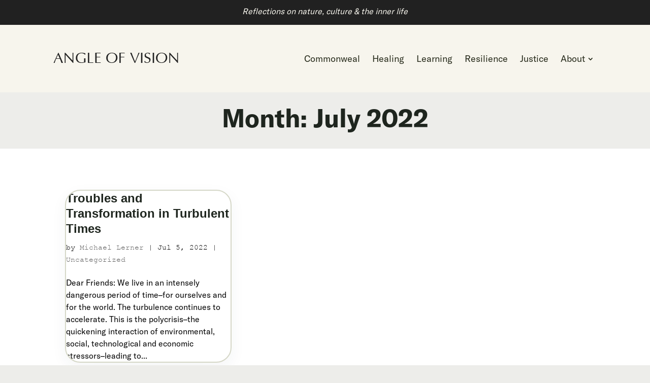

--- FILE ---
content_type: text/html; charset=utf-8
request_url: https://www.google.com/recaptcha/enterprise/anchor?ar=1&k=6LfMg_EaAAAAAMhDNLMlgqDChzmtYHlx1yU2y7GI&co=aHR0cHM6Ly9hbmdsZW9mdmlzaW9uLm9yZzo0NDM.&hl=en&v=PoyoqOPhxBO7pBk68S4YbpHZ&theme=light&size=normal&anchor-ms=20000&execute-ms=30000&cb=nzxkxjyfemhz
body_size: 49295
content:
<!DOCTYPE HTML><html dir="ltr" lang="en"><head><meta http-equiv="Content-Type" content="text/html; charset=UTF-8">
<meta http-equiv="X-UA-Compatible" content="IE=edge">
<title>reCAPTCHA</title>
<style type="text/css">
/* cyrillic-ext */
@font-face {
  font-family: 'Roboto';
  font-style: normal;
  font-weight: 400;
  font-stretch: 100%;
  src: url(//fonts.gstatic.com/s/roboto/v48/KFO7CnqEu92Fr1ME7kSn66aGLdTylUAMa3GUBHMdazTgWw.woff2) format('woff2');
  unicode-range: U+0460-052F, U+1C80-1C8A, U+20B4, U+2DE0-2DFF, U+A640-A69F, U+FE2E-FE2F;
}
/* cyrillic */
@font-face {
  font-family: 'Roboto';
  font-style: normal;
  font-weight: 400;
  font-stretch: 100%;
  src: url(//fonts.gstatic.com/s/roboto/v48/KFO7CnqEu92Fr1ME7kSn66aGLdTylUAMa3iUBHMdazTgWw.woff2) format('woff2');
  unicode-range: U+0301, U+0400-045F, U+0490-0491, U+04B0-04B1, U+2116;
}
/* greek-ext */
@font-face {
  font-family: 'Roboto';
  font-style: normal;
  font-weight: 400;
  font-stretch: 100%;
  src: url(//fonts.gstatic.com/s/roboto/v48/KFO7CnqEu92Fr1ME7kSn66aGLdTylUAMa3CUBHMdazTgWw.woff2) format('woff2');
  unicode-range: U+1F00-1FFF;
}
/* greek */
@font-face {
  font-family: 'Roboto';
  font-style: normal;
  font-weight: 400;
  font-stretch: 100%;
  src: url(//fonts.gstatic.com/s/roboto/v48/KFO7CnqEu92Fr1ME7kSn66aGLdTylUAMa3-UBHMdazTgWw.woff2) format('woff2');
  unicode-range: U+0370-0377, U+037A-037F, U+0384-038A, U+038C, U+038E-03A1, U+03A3-03FF;
}
/* math */
@font-face {
  font-family: 'Roboto';
  font-style: normal;
  font-weight: 400;
  font-stretch: 100%;
  src: url(//fonts.gstatic.com/s/roboto/v48/KFO7CnqEu92Fr1ME7kSn66aGLdTylUAMawCUBHMdazTgWw.woff2) format('woff2');
  unicode-range: U+0302-0303, U+0305, U+0307-0308, U+0310, U+0312, U+0315, U+031A, U+0326-0327, U+032C, U+032F-0330, U+0332-0333, U+0338, U+033A, U+0346, U+034D, U+0391-03A1, U+03A3-03A9, U+03B1-03C9, U+03D1, U+03D5-03D6, U+03F0-03F1, U+03F4-03F5, U+2016-2017, U+2034-2038, U+203C, U+2040, U+2043, U+2047, U+2050, U+2057, U+205F, U+2070-2071, U+2074-208E, U+2090-209C, U+20D0-20DC, U+20E1, U+20E5-20EF, U+2100-2112, U+2114-2115, U+2117-2121, U+2123-214F, U+2190, U+2192, U+2194-21AE, U+21B0-21E5, U+21F1-21F2, U+21F4-2211, U+2213-2214, U+2216-22FF, U+2308-230B, U+2310, U+2319, U+231C-2321, U+2336-237A, U+237C, U+2395, U+239B-23B7, U+23D0, U+23DC-23E1, U+2474-2475, U+25AF, U+25B3, U+25B7, U+25BD, U+25C1, U+25CA, U+25CC, U+25FB, U+266D-266F, U+27C0-27FF, U+2900-2AFF, U+2B0E-2B11, U+2B30-2B4C, U+2BFE, U+3030, U+FF5B, U+FF5D, U+1D400-1D7FF, U+1EE00-1EEFF;
}
/* symbols */
@font-face {
  font-family: 'Roboto';
  font-style: normal;
  font-weight: 400;
  font-stretch: 100%;
  src: url(//fonts.gstatic.com/s/roboto/v48/KFO7CnqEu92Fr1ME7kSn66aGLdTylUAMaxKUBHMdazTgWw.woff2) format('woff2');
  unicode-range: U+0001-000C, U+000E-001F, U+007F-009F, U+20DD-20E0, U+20E2-20E4, U+2150-218F, U+2190, U+2192, U+2194-2199, U+21AF, U+21E6-21F0, U+21F3, U+2218-2219, U+2299, U+22C4-22C6, U+2300-243F, U+2440-244A, U+2460-24FF, U+25A0-27BF, U+2800-28FF, U+2921-2922, U+2981, U+29BF, U+29EB, U+2B00-2BFF, U+4DC0-4DFF, U+FFF9-FFFB, U+10140-1018E, U+10190-1019C, U+101A0, U+101D0-101FD, U+102E0-102FB, U+10E60-10E7E, U+1D2C0-1D2D3, U+1D2E0-1D37F, U+1F000-1F0FF, U+1F100-1F1AD, U+1F1E6-1F1FF, U+1F30D-1F30F, U+1F315, U+1F31C, U+1F31E, U+1F320-1F32C, U+1F336, U+1F378, U+1F37D, U+1F382, U+1F393-1F39F, U+1F3A7-1F3A8, U+1F3AC-1F3AF, U+1F3C2, U+1F3C4-1F3C6, U+1F3CA-1F3CE, U+1F3D4-1F3E0, U+1F3ED, U+1F3F1-1F3F3, U+1F3F5-1F3F7, U+1F408, U+1F415, U+1F41F, U+1F426, U+1F43F, U+1F441-1F442, U+1F444, U+1F446-1F449, U+1F44C-1F44E, U+1F453, U+1F46A, U+1F47D, U+1F4A3, U+1F4B0, U+1F4B3, U+1F4B9, U+1F4BB, U+1F4BF, U+1F4C8-1F4CB, U+1F4D6, U+1F4DA, U+1F4DF, U+1F4E3-1F4E6, U+1F4EA-1F4ED, U+1F4F7, U+1F4F9-1F4FB, U+1F4FD-1F4FE, U+1F503, U+1F507-1F50B, U+1F50D, U+1F512-1F513, U+1F53E-1F54A, U+1F54F-1F5FA, U+1F610, U+1F650-1F67F, U+1F687, U+1F68D, U+1F691, U+1F694, U+1F698, U+1F6AD, U+1F6B2, U+1F6B9-1F6BA, U+1F6BC, U+1F6C6-1F6CF, U+1F6D3-1F6D7, U+1F6E0-1F6EA, U+1F6F0-1F6F3, U+1F6F7-1F6FC, U+1F700-1F7FF, U+1F800-1F80B, U+1F810-1F847, U+1F850-1F859, U+1F860-1F887, U+1F890-1F8AD, U+1F8B0-1F8BB, U+1F8C0-1F8C1, U+1F900-1F90B, U+1F93B, U+1F946, U+1F984, U+1F996, U+1F9E9, U+1FA00-1FA6F, U+1FA70-1FA7C, U+1FA80-1FA89, U+1FA8F-1FAC6, U+1FACE-1FADC, U+1FADF-1FAE9, U+1FAF0-1FAF8, U+1FB00-1FBFF;
}
/* vietnamese */
@font-face {
  font-family: 'Roboto';
  font-style: normal;
  font-weight: 400;
  font-stretch: 100%;
  src: url(//fonts.gstatic.com/s/roboto/v48/KFO7CnqEu92Fr1ME7kSn66aGLdTylUAMa3OUBHMdazTgWw.woff2) format('woff2');
  unicode-range: U+0102-0103, U+0110-0111, U+0128-0129, U+0168-0169, U+01A0-01A1, U+01AF-01B0, U+0300-0301, U+0303-0304, U+0308-0309, U+0323, U+0329, U+1EA0-1EF9, U+20AB;
}
/* latin-ext */
@font-face {
  font-family: 'Roboto';
  font-style: normal;
  font-weight: 400;
  font-stretch: 100%;
  src: url(//fonts.gstatic.com/s/roboto/v48/KFO7CnqEu92Fr1ME7kSn66aGLdTylUAMa3KUBHMdazTgWw.woff2) format('woff2');
  unicode-range: U+0100-02BA, U+02BD-02C5, U+02C7-02CC, U+02CE-02D7, U+02DD-02FF, U+0304, U+0308, U+0329, U+1D00-1DBF, U+1E00-1E9F, U+1EF2-1EFF, U+2020, U+20A0-20AB, U+20AD-20C0, U+2113, U+2C60-2C7F, U+A720-A7FF;
}
/* latin */
@font-face {
  font-family: 'Roboto';
  font-style: normal;
  font-weight: 400;
  font-stretch: 100%;
  src: url(//fonts.gstatic.com/s/roboto/v48/KFO7CnqEu92Fr1ME7kSn66aGLdTylUAMa3yUBHMdazQ.woff2) format('woff2');
  unicode-range: U+0000-00FF, U+0131, U+0152-0153, U+02BB-02BC, U+02C6, U+02DA, U+02DC, U+0304, U+0308, U+0329, U+2000-206F, U+20AC, U+2122, U+2191, U+2193, U+2212, U+2215, U+FEFF, U+FFFD;
}
/* cyrillic-ext */
@font-face {
  font-family: 'Roboto';
  font-style: normal;
  font-weight: 500;
  font-stretch: 100%;
  src: url(//fonts.gstatic.com/s/roboto/v48/KFO7CnqEu92Fr1ME7kSn66aGLdTylUAMa3GUBHMdazTgWw.woff2) format('woff2');
  unicode-range: U+0460-052F, U+1C80-1C8A, U+20B4, U+2DE0-2DFF, U+A640-A69F, U+FE2E-FE2F;
}
/* cyrillic */
@font-face {
  font-family: 'Roboto';
  font-style: normal;
  font-weight: 500;
  font-stretch: 100%;
  src: url(//fonts.gstatic.com/s/roboto/v48/KFO7CnqEu92Fr1ME7kSn66aGLdTylUAMa3iUBHMdazTgWw.woff2) format('woff2');
  unicode-range: U+0301, U+0400-045F, U+0490-0491, U+04B0-04B1, U+2116;
}
/* greek-ext */
@font-face {
  font-family: 'Roboto';
  font-style: normal;
  font-weight: 500;
  font-stretch: 100%;
  src: url(//fonts.gstatic.com/s/roboto/v48/KFO7CnqEu92Fr1ME7kSn66aGLdTylUAMa3CUBHMdazTgWw.woff2) format('woff2');
  unicode-range: U+1F00-1FFF;
}
/* greek */
@font-face {
  font-family: 'Roboto';
  font-style: normal;
  font-weight: 500;
  font-stretch: 100%;
  src: url(//fonts.gstatic.com/s/roboto/v48/KFO7CnqEu92Fr1ME7kSn66aGLdTylUAMa3-UBHMdazTgWw.woff2) format('woff2');
  unicode-range: U+0370-0377, U+037A-037F, U+0384-038A, U+038C, U+038E-03A1, U+03A3-03FF;
}
/* math */
@font-face {
  font-family: 'Roboto';
  font-style: normal;
  font-weight: 500;
  font-stretch: 100%;
  src: url(//fonts.gstatic.com/s/roboto/v48/KFO7CnqEu92Fr1ME7kSn66aGLdTylUAMawCUBHMdazTgWw.woff2) format('woff2');
  unicode-range: U+0302-0303, U+0305, U+0307-0308, U+0310, U+0312, U+0315, U+031A, U+0326-0327, U+032C, U+032F-0330, U+0332-0333, U+0338, U+033A, U+0346, U+034D, U+0391-03A1, U+03A3-03A9, U+03B1-03C9, U+03D1, U+03D5-03D6, U+03F0-03F1, U+03F4-03F5, U+2016-2017, U+2034-2038, U+203C, U+2040, U+2043, U+2047, U+2050, U+2057, U+205F, U+2070-2071, U+2074-208E, U+2090-209C, U+20D0-20DC, U+20E1, U+20E5-20EF, U+2100-2112, U+2114-2115, U+2117-2121, U+2123-214F, U+2190, U+2192, U+2194-21AE, U+21B0-21E5, U+21F1-21F2, U+21F4-2211, U+2213-2214, U+2216-22FF, U+2308-230B, U+2310, U+2319, U+231C-2321, U+2336-237A, U+237C, U+2395, U+239B-23B7, U+23D0, U+23DC-23E1, U+2474-2475, U+25AF, U+25B3, U+25B7, U+25BD, U+25C1, U+25CA, U+25CC, U+25FB, U+266D-266F, U+27C0-27FF, U+2900-2AFF, U+2B0E-2B11, U+2B30-2B4C, U+2BFE, U+3030, U+FF5B, U+FF5D, U+1D400-1D7FF, U+1EE00-1EEFF;
}
/* symbols */
@font-face {
  font-family: 'Roboto';
  font-style: normal;
  font-weight: 500;
  font-stretch: 100%;
  src: url(//fonts.gstatic.com/s/roboto/v48/KFO7CnqEu92Fr1ME7kSn66aGLdTylUAMaxKUBHMdazTgWw.woff2) format('woff2');
  unicode-range: U+0001-000C, U+000E-001F, U+007F-009F, U+20DD-20E0, U+20E2-20E4, U+2150-218F, U+2190, U+2192, U+2194-2199, U+21AF, U+21E6-21F0, U+21F3, U+2218-2219, U+2299, U+22C4-22C6, U+2300-243F, U+2440-244A, U+2460-24FF, U+25A0-27BF, U+2800-28FF, U+2921-2922, U+2981, U+29BF, U+29EB, U+2B00-2BFF, U+4DC0-4DFF, U+FFF9-FFFB, U+10140-1018E, U+10190-1019C, U+101A0, U+101D0-101FD, U+102E0-102FB, U+10E60-10E7E, U+1D2C0-1D2D3, U+1D2E0-1D37F, U+1F000-1F0FF, U+1F100-1F1AD, U+1F1E6-1F1FF, U+1F30D-1F30F, U+1F315, U+1F31C, U+1F31E, U+1F320-1F32C, U+1F336, U+1F378, U+1F37D, U+1F382, U+1F393-1F39F, U+1F3A7-1F3A8, U+1F3AC-1F3AF, U+1F3C2, U+1F3C4-1F3C6, U+1F3CA-1F3CE, U+1F3D4-1F3E0, U+1F3ED, U+1F3F1-1F3F3, U+1F3F5-1F3F7, U+1F408, U+1F415, U+1F41F, U+1F426, U+1F43F, U+1F441-1F442, U+1F444, U+1F446-1F449, U+1F44C-1F44E, U+1F453, U+1F46A, U+1F47D, U+1F4A3, U+1F4B0, U+1F4B3, U+1F4B9, U+1F4BB, U+1F4BF, U+1F4C8-1F4CB, U+1F4D6, U+1F4DA, U+1F4DF, U+1F4E3-1F4E6, U+1F4EA-1F4ED, U+1F4F7, U+1F4F9-1F4FB, U+1F4FD-1F4FE, U+1F503, U+1F507-1F50B, U+1F50D, U+1F512-1F513, U+1F53E-1F54A, U+1F54F-1F5FA, U+1F610, U+1F650-1F67F, U+1F687, U+1F68D, U+1F691, U+1F694, U+1F698, U+1F6AD, U+1F6B2, U+1F6B9-1F6BA, U+1F6BC, U+1F6C6-1F6CF, U+1F6D3-1F6D7, U+1F6E0-1F6EA, U+1F6F0-1F6F3, U+1F6F7-1F6FC, U+1F700-1F7FF, U+1F800-1F80B, U+1F810-1F847, U+1F850-1F859, U+1F860-1F887, U+1F890-1F8AD, U+1F8B0-1F8BB, U+1F8C0-1F8C1, U+1F900-1F90B, U+1F93B, U+1F946, U+1F984, U+1F996, U+1F9E9, U+1FA00-1FA6F, U+1FA70-1FA7C, U+1FA80-1FA89, U+1FA8F-1FAC6, U+1FACE-1FADC, U+1FADF-1FAE9, U+1FAF0-1FAF8, U+1FB00-1FBFF;
}
/* vietnamese */
@font-face {
  font-family: 'Roboto';
  font-style: normal;
  font-weight: 500;
  font-stretch: 100%;
  src: url(//fonts.gstatic.com/s/roboto/v48/KFO7CnqEu92Fr1ME7kSn66aGLdTylUAMa3OUBHMdazTgWw.woff2) format('woff2');
  unicode-range: U+0102-0103, U+0110-0111, U+0128-0129, U+0168-0169, U+01A0-01A1, U+01AF-01B0, U+0300-0301, U+0303-0304, U+0308-0309, U+0323, U+0329, U+1EA0-1EF9, U+20AB;
}
/* latin-ext */
@font-face {
  font-family: 'Roboto';
  font-style: normal;
  font-weight: 500;
  font-stretch: 100%;
  src: url(//fonts.gstatic.com/s/roboto/v48/KFO7CnqEu92Fr1ME7kSn66aGLdTylUAMa3KUBHMdazTgWw.woff2) format('woff2');
  unicode-range: U+0100-02BA, U+02BD-02C5, U+02C7-02CC, U+02CE-02D7, U+02DD-02FF, U+0304, U+0308, U+0329, U+1D00-1DBF, U+1E00-1E9F, U+1EF2-1EFF, U+2020, U+20A0-20AB, U+20AD-20C0, U+2113, U+2C60-2C7F, U+A720-A7FF;
}
/* latin */
@font-face {
  font-family: 'Roboto';
  font-style: normal;
  font-weight: 500;
  font-stretch: 100%;
  src: url(//fonts.gstatic.com/s/roboto/v48/KFO7CnqEu92Fr1ME7kSn66aGLdTylUAMa3yUBHMdazQ.woff2) format('woff2');
  unicode-range: U+0000-00FF, U+0131, U+0152-0153, U+02BB-02BC, U+02C6, U+02DA, U+02DC, U+0304, U+0308, U+0329, U+2000-206F, U+20AC, U+2122, U+2191, U+2193, U+2212, U+2215, U+FEFF, U+FFFD;
}
/* cyrillic-ext */
@font-face {
  font-family: 'Roboto';
  font-style: normal;
  font-weight: 900;
  font-stretch: 100%;
  src: url(//fonts.gstatic.com/s/roboto/v48/KFO7CnqEu92Fr1ME7kSn66aGLdTylUAMa3GUBHMdazTgWw.woff2) format('woff2');
  unicode-range: U+0460-052F, U+1C80-1C8A, U+20B4, U+2DE0-2DFF, U+A640-A69F, U+FE2E-FE2F;
}
/* cyrillic */
@font-face {
  font-family: 'Roboto';
  font-style: normal;
  font-weight: 900;
  font-stretch: 100%;
  src: url(//fonts.gstatic.com/s/roboto/v48/KFO7CnqEu92Fr1ME7kSn66aGLdTylUAMa3iUBHMdazTgWw.woff2) format('woff2');
  unicode-range: U+0301, U+0400-045F, U+0490-0491, U+04B0-04B1, U+2116;
}
/* greek-ext */
@font-face {
  font-family: 'Roboto';
  font-style: normal;
  font-weight: 900;
  font-stretch: 100%;
  src: url(//fonts.gstatic.com/s/roboto/v48/KFO7CnqEu92Fr1ME7kSn66aGLdTylUAMa3CUBHMdazTgWw.woff2) format('woff2');
  unicode-range: U+1F00-1FFF;
}
/* greek */
@font-face {
  font-family: 'Roboto';
  font-style: normal;
  font-weight: 900;
  font-stretch: 100%;
  src: url(//fonts.gstatic.com/s/roboto/v48/KFO7CnqEu92Fr1ME7kSn66aGLdTylUAMa3-UBHMdazTgWw.woff2) format('woff2');
  unicode-range: U+0370-0377, U+037A-037F, U+0384-038A, U+038C, U+038E-03A1, U+03A3-03FF;
}
/* math */
@font-face {
  font-family: 'Roboto';
  font-style: normal;
  font-weight: 900;
  font-stretch: 100%;
  src: url(//fonts.gstatic.com/s/roboto/v48/KFO7CnqEu92Fr1ME7kSn66aGLdTylUAMawCUBHMdazTgWw.woff2) format('woff2');
  unicode-range: U+0302-0303, U+0305, U+0307-0308, U+0310, U+0312, U+0315, U+031A, U+0326-0327, U+032C, U+032F-0330, U+0332-0333, U+0338, U+033A, U+0346, U+034D, U+0391-03A1, U+03A3-03A9, U+03B1-03C9, U+03D1, U+03D5-03D6, U+03F0-03F1, U+03F4-03F5, U+2016-2017, U+2034-2038, U+203C, U+2040, U+2043, U+2047, U+2050, U+2057, U+205F, U+2070-2071, U+2074-208E, U+2090-209C, U+20D0-20DC, U+20E1, U+20E5-20EF, U+2100-2112, U+2114-2115, U+2117-2121, U+2123-214F, U+2190, U+2192, U+2194-21AE, U+21B0-21E5, U+21F1-21F2, U+21F4-2211, U+2213-2214, U+2216-22FF, U+2308-230B, U+2310, U+2319, U+231C-2321, U+2336-237A, U+237C, U+2395, U+239B-23B7, U+23D0, U+23DC-23E1, U+2474-2475, U+25AF, U+25B3, U+25B7, U+25BD, U+25C1, U+25CA, U+25CC, U+25FB, U+266D-266F, U+27C0-27FF, U+2900-2AFF, U+2B0E-2B11, U+2B30-2B4C, U+2BFE, U+3030, U+FF5B, U+FF5D, U+1D400-1D7FF, U+1EE00-1EEFF;
}
/* symbols */
@font-face {
  font-family: 'Roboto';
  font-style: normal;
  font-weight: 900;
  font-stretch: 100%;
  src: url(//fonts.gstatic.com/s/roboto/v48/KFO7CnqEu92Fr1ME7kSn66aGLdTylUAMaxKUBHMdazTgWw.woff2) format('woff2');
  unicode-range: U+0001-000C, U+000E-001F, U+007F-009F, U+20DD-20E0, U+20E2-20E4, U+2150-218F, U+2190, U+2192, U+2194-2199, U+21AF, U+21E6-21F0, U+21F3, U+2218-2219, U+2299, U+22C4-22C6, U+2300-243F, U+2440-244A, U+2460-24FF, U+25A0-27BF, U+2800-28FF, U+2921-2922, U+2981, U+29BF, U+29EB, U+2B00-2BFF, U+4DC0-4DFF, U+FFF9-FFFB, U+10140-1018E, U+10190-1019C, U+101A0, U+101D0-101FD, U+102E0-102FB, U+10E60-10E7E, U+1D2C0-1D2D3, U+1D2E0-1D37F, U+1F000-1F0FF, U+1F100-1F1AD, U+1F1E6-1F1FF, U+1F30D-1F30F, U+1F315, U+1F31C, U+1F31E, U+1F320-1F32C, U+1F336, U+1F378, U+1F37D, U+1F382, U+1F393-1F39F, U+1F3A7-1F3A8, U+1F3AC-1F3AF, U+1F3C2, U+1F3C4-1F3C6, U+1F3CA-1F3CE, U+1F3D4-1F3E0, U+1F3ED, U+1F3F1-1F3F3, U+1F3F5-1F3F7, U+1F408, U+1F415, U+1F41F, U+1F426, U+1F43F, U+1F441-1F442, U+1F444, U+1F446-1F449, U+1F44C-1F44E, U+1F453, U+1F46A, U+1F47D, U+1F4A3, U+1F4B0, U+1F4B3, U+1F4B9, U+1F4BB, U+1F4BF, U+1F4C8-1F4CB, U+1F4D6, U+1F4DA, U+1F4DF, U+1F4E3-1F4E6, U+1F4EA-1F4ED, U+1F4F7, U+1F4F9-1F4FB, U+1F4FD-1F4FE, U+1F503, U+1F507-1F50B, U+1F50D, U+1F512-1F513, U+1F53E-1F54A, U+1F54F-1F5FA, U+1F610, U+1F650-1F67F, U+1F687, U+1F68D, U+1F691, U+1F694, U+1F698, U+1F6AD, U+1F6B2, U+1F6B9-1F6BA, U+1F6BC, U+1F6C6-1F6CF, U+1F6D3-1F6D7, U+1F6E0-1F6EA, U+1F6F0-1F6F3, U+1F6F7-1F6FC, U+1F700-1F7FF, U+1F800-1F80B, U+1F810-1F847, U+1F850-1F859, U+1F860-1F887, U+1F890-1F8AD, U+1F8B0-1F8BB, U+1F8C0-1F8C1, U+1F900-1F90B, U+1F93B, U+1F946, U+1F984, U+1F996, U+1F9E9, U+1FA00-1FA6F, U+1FA70-1FA7C, U+1FA80-1FA89, U+1FA8F-1FAC6, U+1FACE-1FADC, U+1FADF-1FAE9, U+1FAF0-1FAF8, U+1FB00-1FBFF;
}
/* vietnamese */
@font-face {
  font-family: 'Roboto';
  font-style: normal;
  font-weight: 900;
  font-stretch: 100%;
  src: url(//fonts.gstatic.com/s/roboto/v48/KFO7CnqEu92Fr1ME7kSn66aGLdTylUAMa3OUBHMdazTgWw.woff2) format('woff2');
  unicode-range: U+0102-0103, U+0110-0111, U+0128-0129, U+0168-0169, U+01A0-01A1, U+01AF-01B0, U+0300-0301, U+0303-0304, U+0308-0309, U+0323, U+0329, U+1EA0-1EF9, U+20AB;
}
/* latin-ext */
@font-face {
  font-family: 'Roboto';
  font-style: normal;
  font-weight: 900;
  font-stretch: 100%;
  src: url(//fonts.gstatic.com/s/roboto/v48/KFO7CnqEu92Fr1ME7kSn66aGLdTylUAMa3KUBHMdazTgWw.woff2) format('woff2');
  unicode-range: U+0100-02BA, U+02BD-02C5, U+02C7-02CC, U+02CE-02D7, U+02DD-02FF, U+0304, U+0308, U+0329, U+1D00-1DBF, U+1E00-1E9F, U+1EF2-1EFF, U+2020, U+20A0-20AB, U+20AD-20C0, U+2113, U+2C60-2C7F, U+A720-A7FF;
}
/* latin */
@font-face {
  font-family: 'Roboto';
  font-style: normal;
  font-weight: 900;
  font-stretch: 100%;
  src: url(//fonts.gstatic.com/s/roboto/v48/KFO7CnqEu92Fr1ME7kSn66aGLdTylUAMa3yUBHMdazQ.woff2) format('woff2');
  unicode-range: U+0000-00FF, U+0131, U+0152-0153, U+02BB-02BC, U+02C6, U+02DA, U+02DC, U+0304, U+0308, U+0329, U+2000-206F, U+20AC, U+2122, U+2191, U+2193, U+2212, U+2215, U+FEFF, U+FFFD;
}

</style>
<link rel="stylesheet" type="text/css" href="https://www.gstatic.com/recaptcha/releases/PoyoqOPhxBO7pBk68S4YbpHZ/styles__ltr.css">
<script nonce="lZTdaWzqd9Tzou7eZrEf9g" type="text/javascript">window['__recaptcha_api'] = 'https://www.google.com/recaptcha/enterprise/';</script>
<script type="text/javascript" src="https://www.gstatic.com/recaptcha/releases/PoyoqOPhxBO7pBk68S4YbpHZ/recaptcha__en.js" nonce="lZTdaWzqd9Tzou7eZrEf9g">
      
    </script></head>
<body><div id="rc-anchor-alert" class="rc-anchor-alert"></div>
<input type="hidden" id="recaptcha-token" value="[base64]">
<script type="text/javascript" nonce="lZTdaWzqd9Tzou7eZrEf9g">
      recaptcha.anchor.Main.init("[\x22ainput\x22,[\x22bgdata\x22,\x22\x22,\[base64]/[base64]/[base64]/ZyhXLGgpOnEoW04sMjEsbF0sVywwKSxoKSxmYWxzZSxmYWxzZSl9Y2F0Y2goayl7RygzNTgsVyk/[base64]/[base64]/[base64]/[base64]/[base64]/[base64]/[base64]/bmV3IEJbT10oRFswXSk6dz09Mj9uZXcgQltPXShEWzBdLERbMV0pOnc9PTM/bmV3IEJbT10oRFswXSxEWzFdLERbMl0pOnc9PTQ/[base64]/[base64]/[base64]/[base64]/[base64]\\u003d\x22,\[base64]\\u003d\x22,\[base64]/DhB5Ew6NUw4IVC8O9w5TDknJnwqEmOHd6w5MnL8O3KhrDnRo3w5cfw6LCnlteKR1Wwq4YAMOaNWRTFMKtRcK9GH1Ww63Ds8Kzwol4KFHClzfCtnLDsVt4OgnCowPCjsKgLMO/wq8jRA4rw5I0BijCkC9fRT8AKh91CzgEwqdHw4Bqw4oKN8KCFMOgU3/[base64]/CrXzDgcK6JXjCl8KUwqE5wrXCgx/[base64]/w50VwpbDkiEEIMOzw4nCk8KSw77DjcK1FMKZGcOiWMOZQcKuPMK3wo3CtcOTT8KwWkdXwrjCk8K5PcKDZMKgcCXDnijDrsOQwqLDucObDjJ7w4fDmMOkwo1nw77ClsOmwq/Dp8K6PV3ClRTCrTLDj2rCm8KaBXDDvl4tZcO3w4c6GMOBYcOTw7cPw63Dm3/Di0kPw5zCt8Osw70XdMKdEQ8zNsOnCVrCmxLDoMOyVBcbQ8K1cA82wpV7fEPDsnkrGi/CksONwqohZUbDp1jCgnXDlXkPw59jw6/DrMKcwqvCn8KHw4bDlFTCr8KuM37CqcOtEsKYwoc7JcKhQMOJw6YBw4YeKTfDpCjDhVp/XcKpLk7Cvj7Dn28KWQBbw5gDwplRwqQuw7XDilPDusKrwr81csKFCVPCiBYUwoHDv8OaGlNjWcOKL8KXaUbDjMKnLn1Hw6cyIsKMQ8KqIUpNZ8K6w4PDiFgswpAvw7nDkX/CvwjDlmIuSyjDucKWwr7CtcK2XkvChMO/XAw1PyImw5XCrsK3ZcKhaGzClcOwBytkR2Apw4UZIMKewpHDh8KAwppnQsOnHj5LwqTCiX4ER8KXwp/[base64]/CjMKyw7teCcKww4zDgsKyEsKPw7PClMKTwqvCn2s+HMKtwrBnw5RoOsKdwoHCkcKgIQzCssOtag/Cq8KBJgjCpcKQwqXCiHbDkibCgsOiwqt/w4vCmMOfAmHDvBTCv1DDk8OfwpvDvy/[base64]/wrgIw7nDo8Orw4rCngjDjcKHw5QycMOARwbChsOPw4xZbWR9w50DQsO+wpnDolLDsMONw4HCvjDCp8O2U3bDoXLCmDPCtlBOAcKQQcKbO8KMdcKJw6JCdMKad05YwrxaHcKQw7rDixgePX9/UXdlw5HCusKVw4UyUMOHbwwIUTx+dsKzOghFFj8eKTBNw5c2fcO5wrQ2wqfCl8KOwrlsIQhzFMK2w4VDwpzDvcODecOcbsKmw5nCksKSCW4uwqHCusKCO8KSSMK0wpPClcKZw4JVRig4SsOKBh5OLAdxw4vCtcKmRXZjUGFrAsK/wo5sw4R+wokSwqp8w4/[base64]/[base64]/CqMKOR1JLUcK/XsOWL1TDkWMUwpkxMnfDkQMPGXLCq8K2C8OTw6PDnVcew4gCw5EwwrTDpzlawrLDvsO6w51swoDDsMK7wqsUUMKdw5jDtiY6T8K8K8K6MSE5w4RwbR7DoMK+bMKxw7xLaMKOBkTDqk7Dr8KSwonCgsKiwpd1P8K2d8Kqw5PDhMOYwqI9w4TDgEzDtsO/wqkKXRUXPQ8Rwr/[base64]/[base64]/wpskdsKbVxDDjMOKw4PCv37Cu8OAwqjCgcOUaUl2w6zCtMKqw6vDoGUBwrt4f8K4wr0lHMOmw5VTwrhBSE4Ac0PDoAZyTGFkw6ZOwrLDlMKuwq7CnCVlwolpwpAOIBUEwr/DisKzecOAR8KsWcKWcUoQw5Ilw5bDmgbCjhfDt1tjPsKBwp4qEsKYwrcpwoLDoRDCu0YPwq7CgsOtw77DlMKJFMOlw4jCkcK0wq5fPMK+bhBcw7XCu8OywpPCtXMxJjd/HcK0eXPCp8KITgPDi8Kyw6PDlsKnw4bCocO1TMO0w4DDksOPQ8KXWMKqwqMPIFfCjCdlasKow6zDqsKyXcOYecO0w6d6JBjCpwrDtm5CCCFaWAZpE3MPwq0Zw45OwoPDlcK/a8K9w7XDo0JKJ3YDf8OIdATDjcK2w7DDpsKSdWDDjsOcKGLDrsK8OSnDnyA2w5nCsF1iw6nDsw5QeUvDq8O/[base64]/wrthwqLClsO7w7bCl8ORwoEtN8KMwpt1EMKSw6nCrGLCisOpwr3CgXhLw6PChW7CkinCgcOyUinDtltbw5/ChQcew4LDpcKjw7bDnCvCgMO0w4lbw57Dp17CocO/BwUtwp/[base64]/wqrCgmHCkA/CgnbDucOVcsK8RcOqVsOTwpnDnsOIKWDCs0JpwpgrwpgEw5zCscKywotbwrzCp1UlUHt6wp9qw4DCrw7CvG4gw6bCujUpLU/[base64]/DssOaElDDo8OlVn7Di8KrwprCgMOLw6PCr8KhVMOLDn/DqcKJXsKhwqtlXlvDlcK0wrAnecKtwqTDrRkWYcOZcsKhwpnCgsKVCT3Cj8K0B8KAw5HDslfClkbDh8KNMVsew7zCqcOKZicTwptqwqt4SsOFwqkXF8KOwp/Dji7CphYhMcKBw6PDvQ8QwrzDvA9hwpBTw4AuwrU6An3Ci0XCpkXDnsO6RMO0EcKlw6DClsKhwqduworDrMKIIcOXw4ZHw5JSUi00LBwJwoDCg8KGIRzDscKecsKBE8OfIH3Cg8Kywq/DizRpUALDj8KIR8OJwow9YDfDqkNEw4HDuDTCjGDDm8OafMOBQkTDkCbCuAnDjcOew4nCrMOqwq3Dqz5qwovDrsKDAMKew75Se8KdVcKww4U9M8KTwqtKZMKYw6/CsQwQYDbCgsO0Yh9Mw7YTw77Dg8K9ecK1wohYw7DCv8OHDT0lEcKbGcOEwq/CqFDCiMKxw7DDuMOTBsOewp7DuMKfDjXCjcKGDcORwq8mDEMfScKMw6FeesOYwrXClRbDtcK7QhPDtHLDr8KTCcKfw5XDrMK2wpQdw4oDw40lw5MOwofDr0dQw63DpsOFcm9vw6FswrNMw71qw4VcM8O5wprDoCEDKMKxe8KIw7/CksKwYlHCpF/CnMO3RcKqUGPCl8OfwrrDn8OYYVjDu0IUwqIUw6zCvEBOwrA3QznDucKqLsOzwo7CqRQswqwjCjbCoi3CuREveMO+ITzDoiXDrGvDlMK6f8KIIFvDi8OkXiFMUsKyd1DChsKtZMOLa8Oow7VuRAPClcK7IcONFsK+wpzDtMKNwrvDt23Cl28EP8OjPWzDu8Kswo1Qwo/CtsK9woLCnxINw6g/wqLCjm7DnThZM3ZFU8Oyw6LDk8OhJcOTZcOQaMO8dS58eQVlI8K1wqB2WirCtsKrwqrCmCYVw6nCvQpTccO+GjfDl8KuwpLDm8OiWVt7AsKAa1vCgQMpw4nCmMKNMcObw7/DrwPDpUjDoHPCjDnCu8Ogw6TDqMKAw5ohworDl0HDhcKWHRlsw58aw5TDpMOXwqLCicO+w5Fmwp7DtsKMKVbCjXLClVRbGsO9QMOcFE95dy7DtVg1w5c+wqLCs2INwoF1w7dMAjXDksKhwp3DhcOoasOiN8O6QF/DonrCm03CvMKlKGHCgcK6CjYhwrXClnDCmcKJwqbDjC/CqhJ7wo5nSsOYdWY+wpknOgDCg8KHw488w5FgJxPCqmh+wpB3wr3DgEDCo8KwwocNOjzDsjjCo8O/DcKRw7hqw4kmPsOhw5XCmF7CoTLDtMOSfsOQECnDkBEOfcKNE19Dw57CqMOBSELDvMKRw5NlRQbDs8Kvw5TDnMO8w5h8P1HCnSPDmsKyGhF/CsORM8KKw47DucO2CQgowosbw5zCnsO8fsKpGMKNwq8uWCnDmE4ya8Ohw6FVw5vDscOBUMKawrXDqgRrBWDChsKhwqDCqCHDtcODY8OaB8KHQDvDhsORwoXDqcOmwrfDgsKIdwTDgCFGwqd3YsK7FsK5TBnCgnc+dy1Xw6/CqUldTFpAI8OyLcKHw7tlwrJRSMKUEgvDoUXDrMKOb07DvRB8AsKawpDCqmrDlcKkw6BveBXCisKowqrDm0YPw4LCqgPCg8O2w47DrXnDmXfDhsKiw7tFGsOQOMKRw719bWbCng0GTcOzw7AHwqPDiGfDt07DvcKVwr/Do0/Cj8KPw4LDtsKFd0hlM8KvwqzDqcOCRGjDuWfCmcKaBGLCrcOkCcOiwqHDgSDDscO8w4DDoBR2w7xcw7DDisOQw67Co3sMIxHDvFfCuMKxBsKXZihiOg8WeMKZwqFuwpbCpVIkw49ewrpMNUp9w58pGxjChVPDmhg/woFVw7rClsK2cMK/KRgrw6XCq8OKP18nwoRdwqtRYWDDmcOjw7csHcOBwr/DhhZ0F8Ojw6/[base64]/CoRbCosOKw6PCi1bCmMOhw6HDnsKAw79sw7UoO8OCSSXCscK+wp/CjkLCocOGw6bCohEQJcKlw5TDsA3Cj1zClsKpSWfDohjDlMOxen3ChHgPWMK+wqTDqBE9UCvCq8KEw5Y9fHYwwozDsiPDrFEsClNFwpLCoRcsHT1HMFfCjU5iwp/DqWjCrm/DlsKYwrzCnX1nwqQTXMO9w4bCpMOqwo7DmkZWw5Jew4jDt8OCHms1wq/[base64]/DhcKiwoAOfGg/Jyh9wqXDjC1ZBcOZbA7DkMOGXQ7DghbCmsO2w5o6w7fDlsOjwpspX8K/[base64]/Chm/DnRNDPzrCiH9WFMKUw5/CjMO1wp7DosKvWcOMR2zDscKTw5Ubw6I4DcOzesOrQcK5wpNDGBNkVcKFV8OEwqnCn3dqN2zCvMOtJQBie8KJZsOjIiJ7GMK0wo9/w6gVEGjCrkEKwrPDpx4PfWFPw7nCicO4wr1SV2PCoMOVw7Q0djsKw5UYw5UseMKdbnXCr8OqwobClx54I8OkwpYMwqk1QcKXJ8O8wrRtEWMRH8K8wpzClnDCgQ8ywqhaw4jChsKlw7diZnTCsHctw7oKwq/DuMK9bkA5wpLCuXE8LEUNw4XDrsKaasOAw6bDiMOvwq/Dk8KFwr0VwrdsHyJBZMOewqTDlwsew53DhMOReMOdw67CgcKSwobDisOaw6DDmcKJw6HCkUnDnE/CncKqwq1Bf8OIwrQjP3jDsFleMBPDvsKcWcOPW8KUwqHDlW0ZY8KxGjXDj8KQTMKnwo1xwochw7ZlesOawqQORMKaWC1Gw65Lw7/DtWbCmUIwNlzCtGXDvyhCw6kQw7jCpEINw6/Dq8KXwqEFL3XDv3fDj8KxMHXDssOZwqg1H8O9woHDnBwdw6lWwpfChsOLw5ocw4YWEVvCkWsQwol/[base64]/DkFIOdi/[base64]/Cn0YCwpbCvcK4wrXCs3vDtFzDjBbCnmIhw6rCrGIREMKScS/DpMO2HsKYw5/[base64]/DgTXDlUnCmsONw6PCuMKzH8O1w63DtUg4w7MQwoNjwrVrS8OYw7xsEEk2KyrDlCPClcOrw6DCoj7CncKNEm7Dt8Oiw4XDk8KYwoHCp8K/w7RiwqA6wrcUUjZew48swqMgwr/DtwHDtX1QD3trwpbDuC1qwqzDgsKhw5bDnS0cKMK1w6Uzw7XCrsOafMOaPi7ClGfCimrCm2IZwodiw6HDvGVkPMOva8KNKcKrwr9fKkUTMh7CqMK1Q3g3wrrCnlnCsy/CksOeYsOUw7wrwoxmwoojwoHDlSLCn1tCZhs5YXrChQ/DnzzDvTVAD8OXwrRTw6zDlUDCpcKxwrjCqcKWPUzDpsKpw6Ukw67CocKzwq4XV8KYWMKywoLClMOzw5BJwoUZYsKXwqzCgcKYKMOLw7R3OsKwwo82ZRvDqijDtcOHM8KqLMO3w6/DkkFXAcOqScOLw754w4JQwrZ8woIyc8O0IzPCgkZMw4McFHxyFVzCjcKcwp4zTsOAw6TDo8Ojw4tGBhZbLcK+w6NLw4N9DwkbEW7CpMObHHzDhMK5w5xaWGvDlcKxwoLDv3XDnTbClMKjbmnCsQg4ChXDtMO/wrvDlsKcYcOdTGM0w6B7w6fCisK3wrDDmmkDJkxkEk4Xw61ow5Eqw446csKywqRfwqMmwqLCkMO+JsK4A2xnaQ/CjcOrw7MdU8KUw7ktHcKsw6YUWsODTMOHLMO/JsKzw7nDiTDDosOOXEVOPMOUwoZdw7zDrWx8X8OUwrkUOz7Cgw8PBTAFbwvDkcKDw4LCiUTCiMKCw5gpw4UEwqtyLcOMwqgTw6EGw6vDsn5CP8KNw6BHw45mwrPChHceD2LCjcOOXw0vw7LCocKLwoPCukjCtsK7CkxeHEkmw7skwoTDi0zCtC5/w69nfXXDncKZZsOoeMKswpvDqsKZwqLDggvDnXw9w7/[base64]/CnwfDk8OQwo9uOsOqMMK1DMKqw6BfwrhkwrULwpdpw7kMwq5qBWFoFMKZw6czw4TCrBMSQyofw4HCnV8/w4Frw59BwqvDj8KXw6/[base64]/Ck2DDh1nCncKxX8KPw4tZw5/Crgo+w5Y4worDg8KmXC0Vw41WGMKqF8OJEBtdw6DDhsKpeWhUwrXCpQoKw75dGMKSwqsQwo0fw4c7JsKEw7k1w645RxEiTMOlwpEawp/CknQVe2fDklNywp3CvMOgw6AOw57CsQZnDMO3QMKbCEskwpVyw4vDm8OAKsO0wqQww5k+VcKWw7Egcz9IP8KgL8K4w6LDhcOkN8KdbDDDjnhZIC0qfGlxwq/ClcODTMKHAcOFw7DDkRrCuCnCjixtwoRvw4jDrzkaEhN/SMOHVRlQw5PCr0fDtcKHw6VWwrXCp8K2w5fCgcK8w4Uuw4PChHRUw4vCrcKXw6zCn8Kqw5TDuzYlwqtcw63DjMOgwr/DmRjCksO0wrFuDz4RPmHDt3tRf07DrjvCryJ9WcKkw7fDhFDCh31UHsKFwoMQMMKMQQzCmMKEw7hRa8OteT7ChcOLw7rDoMO0w5TDjBTCvFtFUTUUwqPDhcOBGsKMdk1cLcO8w5d/w57Dr8Oawq/DtcKgwrbDiMKVFW/CgFokwq1hw7LDosKrbDPCmiVTwoopwp7DkMOCw6fCrng/wq/CpU08wqxSNFjDqcKXw6DDksOkJGUUTkRTw7XCssOIPgHDpEJQwrXClkBvw7LDhMO/e1nDmiTCrGfChh3CkcK2ZMK4wrQaWMO/QMO1w68qb8KKwotJEsKMw5d/eyjDn8KAdMOjw6BFwp1aGsKlwojDosKtwojCgsO9UhxyZX9Jwoc+bHrCu0hHw4DCo0EoS2XDhMKUIg4hYkHDg8OAw5c2w4PDrm7Du1XDm3vCmsO6fkENaVUMGV8sT8Kfw4ZrLjAjdsKmTMO3BsKEw78mXUQqFHI5wrTCj8OEe0g5Gm/[base64]/wpPDi0DDo8KfZxnCsxzCpHFbfMONwr4Nw5LCg8KZwoVQw6R+wrcpUVUXFUk2YknCnMKwR8KreBBlF8O6wrJiWMKow5k/[base64]/DrsKCIEnCs8KOwqvDncOpwpQOwod1JB8zGjFsGMOMw6Ynbw4NwpNaccKCwqvCocOHRBLDu8KXw5pKCSPCtjk7wqomwrliNcOEwqnCvBtNd8O6w4cuwp7DgDzCiMKFTcK6G8KJXVHDvQTDv8O/w5rCqTlqWsOtw4TCtMOYE1TDpMO+wokEwojDnsO/SMOCw77CsMKAwp/Cv8KJw7DCjMOWE8O0w57Do3BKF2PCgcOow6HDgsOXKzgbFcKLVkFPwpEfw73DmsO4worCtXPCg24Iw4BLfcOJB8OqRsOYw5EYw7jComkwwr8fw6vCtsKxwrk9w4wBw7XDr8KDGB42wphVBMKoeMO5Q8OLYnrCjioTW8KiwqfCsMOew645wrZWw6Z/wrpQwqQXXXnClV5ZfXrCmcKCw5RwGcOlwooZw7DCuCnCpnB2w5fCqsOHwr4lw5MQO8OSwogYBE1IS8KqVRzCrRfCuMOswqx7wo11wpbCgFbCvx4yUEpBVsOFw6TCvcOCw79eeGkhw7k4Hi7DqXpCdVI/w6tNw5FkKsKAPsKWDW7CscO8TcOjGcK9TF3Dq3NfHTYOwoNSwoBxGVg6H38Uw6fDsMO5L8OUw4XDoMOVdMKOwo7CsiNdXcKjwrwqwq1ZQErDvVLCo8KbwoLCgcKMwrHCp1BRw5/Co2Fqw78OXWZKT8KLasKGGMOGwoPDoMKNwpPClcOPL0w3w69pB8Otwo7Cl3Q8LMOlQMOkZcOUwr/CpMOKw73Dmk01U8KyH8KvHXpRwpTCocOLcMKVfcKwbWAhw6DCryZzJws5wrXCmhLDv8K9w47DlS3DpsOMPD7CnMKJOsKGwoXClX5iR8KTDcOec8K/FsO+w5XCnlPCocK/fHpRwotXH8OSN1UEDsKVBsKmw6HCvMKpwpLCvMOYMcK2ZT5nw6bCtMK5w75BwqDDnW/DkcOjwr3CpwrCjzbCsg8aw6fCixZsw4XCpU/DqGB2w7TDii3DtMKLThvCrMKkwq9zVsOqIU4MQcKHw4x+wo7DnsKzwpvDlhotWsOSw63Dr8Kzwop6wrwjesK0YEXDvDDDt8KJwovCtMKpwohaw6XDkXDCoRfCk8Khw4R9aW9DVn7CiWzCnRDCj8K/wo7DtcOiH8OtQMO8wr8xLcKtwo1bw6tzwrFQwphbeMO7w4DComLCuMKHQjQAYcKAw5XDoQNNw4BmD8KmQcOhQTTDgnxcDmXCjBhZw40EJsK4CsKlw4LDt3fCowHDu8KnV8OEwq/CvkTClXDCt0HCjSxBAsK6wofCgzcnw7tDw4TCoXlGD1Q0AB8rw5/DoiTDr8KAUBzCn8OqQj9ewq8lw6lewoZnw7fDgg4XwqzDvhzDnMOEPG7DswUXwpXDly4fDwfCkREIM8OBdHnDg2cNw7DCqcKawoAANgXCkX1IJMKOTcKswpPDiFrDu3zDu8OnB8K3w47Dn8K+w5teGg/Dk8KjSsKjwrcBJMOfw7U/wrTCmMOfJcKQw5UPwq81fsOBd0DCsMKtwohNw5TCrMKRw7TDmcO9MgrDmMOXGh3CoFzCj2DClcKvw5suZsOzeDhcby9OPUMVw7vCvjMkw6HDunjDi8Omwp0Qw7bCkW8LfBfCu0k/[base64]/[base64]/CiSVjw4zClCM5CcOkM8O7wovCiH8gwrPClEXDu0DDumjDlU7DojDDgcKLw4o7f8KNVEHDmg7Cu8OZb8ObfWzDnXvDvWDDkxbDncO5Ix82wrAEw7vCvsKFw4DDrz7Cl8KkwrPDkMO1IgXDpirDrcOoCMKCXcO0X8KAeMKFw4HDjcO/[base64]/F0bCjR/CiMKUw5VUw5PDusKLcMKsJx3DnsO/E0PCu8Owwp3CmcKpwppqw5XCmsKEYMKLZMK8d3DDvcO3KcKWwrI7UDpsw4bDh8OwJGsbNcO7w6xPwoHDvsKAd8ONw6sYw4peW3BMw799wqBnDxBmw40gwrbCusKIwp7CpcOAEFrDil7DuMOqw7E/[base64]/esK4BsK6w6Q9EsO/[base64]/ClUVPEcKXw75hV8KSw4/CisOTwpjDkQRpwrYmwrAGw5tsFzHDtxU4GcKAwqrDmyXDnRNFHmnDv8KkMcOEw6bCnm3ClHhcwp9NwqDCiwTDmw3Cm8KGIcO2wpM5e3jDjsOqNcKIMcKRccOSD8OHGcKxwr7Dth1dwpBgJWh4wqt3wpZBaX1+WcK+JcO7wo/Dv8K2EwnDrwx5IybDkDLDrXHCsMKoP8KPaUvDtThvV8KGwonDgcKXw5EcdHlywo45XiTDg0ZVwpAdw51Fwr/CmlfDrcO9wqbDm3/Dj3VCwojDqsKcVcOMDCLDlcKAw6EdwpnCjW0VU8KNQsKWw4ofwq17w6YfXMOgbDZMwqvCvMKpwrHDjETDs8K7wog/w5U+VmgFwqE2C2tfIcKiwp/DhSLCsMOdKsOMwqglwoLDnhp/wpXDhsK4wr5HD8O4EsKxwrZ9w4TCksOxH8KkPy0Pw48ww4jDiMOAFsOhwrPDm8KLworCgzEmNsOCw4YBMzdowqHCgwzDhj7CicKTCF3Dq3/[base64]/[base64]/[base64]/[base64]/wogCwp/[base64]/DvxDDhcO6wojDs1sTw5Qaw6LDmsKtDGgRN8OfPMOkW8OEwohmw50EBQDDrl0OUMKXwoERw5rDgzTCpgHDpwLDocOMwoHCicKjOz9tLMOow4TDssK0wozCtcOBc3vClETCgsKsVsKawoIiwpnCksKcwrB0wrIOfysvwqrCmcO6CsOgw7tqwrTCj2fCuR3ClsO2w4/[base64]/[base64]/YcKPw71dwoIJYT9wbMOZwpF6V0zDnMK9DMKqw4ciOMOiwp4VSWrDj1XCvBnDsQzDpEROw6ANbcOVwr8Yw4ctZ2fCjcOKB8K+w4jDvX7CgytSw7DDtG7DkEzCjsOiw6/DqxYSe1XDlcOtwrk6wr8lCMOYExfCvsKfwoDDvhkoDFnChsODw6xpT2zCq8O0wo9lw5rDnMKKYVpzZsKXw7Nxw6/Di8OYHsOXw6PDp8KdwpNAWGM1wofCtyvDn8K4wpHCi8K4KsOyw7TCvi1awoTCr3Q4wqTClngBwowYw4fDulQsw7UXw4XCj8O7VxTDhWfDkgnChg1Dw7zDvg3DjhnDrAPCk8Kzw4zChX4scsOPwq/DoyFwwoTDvkfCjAPDvcKZTsKlWyzCh8Orw4bCs3jDpRxwwrt5wpTCsMKGV8OeAcOPZcOiwphUw7VRwqsBwoQIwp7DjWXDn8KIwrrDiMKcwofCgsO8w58RL3TDuSQswq86asOewpxoCsOgJh0Lwoo/wpgpwq/DuVbDqjPDqGbCpUMqVS9jFcKLICPDmcOFw7leMsO2X8OEw57CvznCqMO6RsKsw4Y1w4ZhLgEMwpJuwq8XF8OPSMOQCXJVwojDs8OWwq3DhcKUP8Ouw6jCjcO/aMKkX1bDpirCoQ7ChXbCrcK+wrbDtcKIw4HDiAgdNioOI8KPw7DCglZfwrVdOCzCpTfCpMOPwrHCt0HDk1bCssOVw5rDusK5wozDjQMgDMO/UMKLQC3DvAHCv1LDqsOCGyzCnVsUwpFfwoTDv8KoDn4Dwr0uw6vDhXvDokzCpwjDgMOLAAvCj3VtIR43wrdvw77CjsK0Tj5ewp1lR3x9REAfGSPDo8KqwqzCq1PDqklqIDNGw6/Dg1PDtCTCoMKmHX/DkMKZfz3CjsKeMxUjNThqJn95fm7DmTFLwp9KwqxPMsKmQsK3wqbDmjpqNcOwamTCmcKkwqDChMOTwrbDkcOrw7HDjQPDucK/GsOAwrNow6fDnF7DimbDjWgsw6EUQcOLGlfDuMKPw6UWRsO6QR/CtTUQwqLDjsObTcKqwqA0BMOmw6RSf8OEw6k/CsKaYMOWYTlmw5bDoyXDnMOzIMKxwobCk8O6wplbw7rCtGbDnsK3w6HCsGPDlcKzwoZow4DDmzBaw4NNBGDDpcK0w77DvQcVasOHHsKpKhN1B1vCi8K5wrnChMK+wphNwpPCn8OycyFywoTCmGLCnsKmwo0/HcKCwqfDscKZBRXDrsOAZX/ChWsFwo3Cuztbwp8Tw4low6p/wpfDv8O2McKLw4VqMDgcVsOdw4JswqtNYGBeQwTDkGnDtWRswpLCnDdlNVUHw755wojDm8OUI8Kww4PCm8K0WMOZP8OJwoFew6vCglQGwptewrdKTsOFw5XChsOmY0TDvMO3wodRN8OAwrnCjMODCsOdwrE6MTPDjEwhw7HClyDDicKkEMO8HyYow6/DmSsYwq1BUsOzbVXCtsO6w6UFw5HDsMOHC8OQwqwDa8KmesOTwqIPwpp5w4rCrMOhwr9/w5DCsMKdwonDhsOdAMOvw4lQf11BEsO5Q3fCuFHCjzLDjsOjdFA3w7hmw7QLw5PCgQFpw5DCl8O/woEiAcOzwpHDrTUqwp9YR0PCklYaw5xNSjhaX3XDkCJHIltFw5VswrVJw77CvsOmw7fDuUXDth1yw7PCj3hTEjLCu8OOazIVw6xcZCrCvcOlwqrDo3jCksKuwrR/w7bDhMONFMKUw4UKwpDDlcOoSMOoP8K7wpvDrhvCnsOqIMKaw5JNwrM+IsOvwoAzw6Vxwr3DhizDuELDvyhBfcK9YsK4KcOQw5AOWS8iIsK1dwTCqyNGJsKxwrkkLBkvwpTDgGLDqMKZY8OFwoPDjV/DgcOTw5XCvmEWw4XCom3DtcOfw5ouTMKeFsOww4bCi0psWcKtw5MzIMOhw6d/w55qK1UrwqjChMOMwqBoXMOXw4fDiBdHR8OPw6wiM8KBwqxWBsOPwpLCgHfChsOIZ8O/EnLCrhQWw7TCoGHDskEtw71deQFxbxdQw55Afx9yw7bDpgZVGcO2WcKkTyNyNgDDicKJwrtrwrHCoHo4woPCjy14BsKNFcK4dm/CnlXDk8KPW8KtwrHDq8O7AcKGSMOpaBgjw61CwonChzxvWsO/wqhuwrvCl8KRVQzDlsOPwpFRMXzChg8HwrfDkmnDq8KnPMK9LMKca8OPO2LDumshSsKyUMKTwpzDu2ZPdsO7wo5gOSjCn8OTw5XDv8K0DBJew5/CuQzDixFnwpUxw4UDwqTCuRw1w4YiwolNw6fCmcK7wpBGNgd3MHgiLlLCgkvDrsOxwq9jw6ZrCsOjwpd5GzFYw4c3w6/DkcKwwpx3HX7DucKJDsOETcK9w6HChMOHBW7DgxgBEsKwccOBwrfChHcYLyV5R8OLRsO+JMKIwp5NwpzCkcKNJx/Cn8KIw5kWwrk9w4/CoGs8w6QZWSUzw7nCn0AhDGkdw4zDsFYXVVLDvMO5ajnDhcOvwq07w5VXI8OTVxV8SsOjMEh7w5NYwrsJw6PDisK0wp4Qai1mwqUjaMOEwrHCjUB/VB99w7kbEinCisK/wq1/woAswqfDrMK2w54RwppcwprDssKlw6DCtVTDtsKEdjNYB2J3woZywpFEfcOHw4nDoloyOD3DvsKlwr5awq8AZsOvw4Bhdi3CrQN2w542wpjDh3LDkx8/wp7DuVnDhxfCn8Oyw5IjOSMKw59ZF8KZIsKlw4PCoh3DoBfCs2zDssK2wonCgsKSUsORVsO5w45uwrsgO0BKe8OgGcO9wq8zZg1HFmh8bMKNKSpKSxHChMKLwo8Cw41ZJQ7Cv8O0PsOSUcK/[base64]/Cg8Klw57DmUPDjsK+w6B/[base64]/[base64]/DrsKpw5HDmMKebS5iAUXCqsOtTQfCqEE/wppZw7ZPMCrDncKEw5ENO0NrF8K/w7NHC8KTw4d3MkhgAC7ChwcpWMOYwrBhwojDv0jCpsOdwrpeTMK6PEF5N2N4woHDrMOdesKSw5TChhtNUSrCo0Qcw5VIw5HCkCViXwspwq/ChSUGaXBmUsK5LsKkwooRw7bChQDDvnUWw5TDuRd0w5DCpFhHFsOPwrUEw6zDkMOOw53DscKpNcOuw4HCi3oBwoBRw5B6XsKONcKBwr00T8OXwqQ+wrQdSsOuw407XR/Cg8OMwo0Gw48/XsKaEsOLwqjCusO+XFdTUyXCqyjCpS/DtMKTaMO8w5TCk8OUBwAjJAjCjSZUCjJYE8ODwogmw6tkQ3UyZcOKwrsmBMO1w45qHcOGw7QCwqrCrw/[base64]/CgmEewpfCgcKITC9RTnU+HgY9wqTDh8O/[base64]/OgfCjXMsInVmfMOyXQ3DisOLwoPDoXc8AsOLFAbCjRjCg8KoPzACwq1nLCLDqFQPwqjDolLDgcOTQjXCl8Kew58wFMKoNcOBYnXDkjIOwoLDtDjCg8Klw6/[base64]/Dk1TDr0htGxFGw4rCq2/DosKHw5sNw68geiJ3wq0nNT0vK8OTw59kwpY9w6wGwqbDosK9wovDoj7Dg37DnsKuQBsvS33Cn8OJwqfCn2bDhgcLUjnDisOob8OIw4l6aMKMw5/CssK6IsKTXcOYwqwKw7lEw59gwonCvFfCqnoVU8Klw7Nrw5EEKVRlwoEMwrHDvsKCw7XDmExkaMOfw5/Cp2MQwqTDtcOsCMOISE3Duh/DqB7DtcK7XHrCp8OXLcOcwp91bVdvWVTDo8KYGTDDjR4zPTVDBkHCr3DDncKKH8OzP8KOW2XCoWjCjj/Csw9CwqQNasOJQcKLw6zCkU4NeFrCpcKIHG9CwqxWwooiw6kcECJqwpwrKknCngHCq2V/wojCpcKDwr4Yw7nCqMOUX3Q4c8KUdcOiwot8S8OEw7RGElkUw53CgSY+QcKFU8K5GMKUwoc2RcOzw5vDvAdRPjMNBcOjIMKwwqI+EWzCq3d/DcK+wpjDgHjDhAolwoTDjg7CgcK7w6/DojI+RTx7LcOHw6U5DcKRwrDDn8O7wpfDnDMKw41/XG11B8OvwoXCsHxoYcOjw6LCrHY7BWDDiG0fTMOBUsKZEgzCnsOAW8KwwpQAwqvDky/DgxdZPCd1JWXCtMO7EEHDhsKBA8KMdEhLLcKWw5FlR8KIw4NFw6bCuD/CosKALU3CsB3CtXrCr8Kmwp1fYsKNwr3Dm8OYNsOSw7nCiMOOwqVywqTDlcOPBg4aw4rDun05IiHDn8Odf8ObGgQtH8KaSsKnTHxtwpgvTmHCiE7DmA7DmsOaCcKJFcOKw4U7cEp1wqxCSsK/YygoeBjCusOCwrABBmJawodAwqHDkiHDm8O9w5vDuWklKxkpT3AJw5F4wrNbw7YUHMOTQsOxcsKqW2EGMCnDq30aJMK3aDoVwqHDuCZ5wqrDhmjCtHnDmMKOwrLCv8OpO8KYRcOpaVfDijbDpsOBw67Di8OhPxfCg8KvfcKVwqLCsw/CrMKNEcOoLncuahx/[base64]/[base64]/Cq8OWwoxVw7zDg8OpwqNSXsKgw7/DosK9worCpVBxw6TDisKOS8ObOsOHw7jDkcOGKMOZfgNaYxDDpEApw50FwoPDu3/[base64]/[base64]/CjVPDhcKvw7nCo2/DiiPDkyPDgsOawpzCs8OhAcKLwr0DNsOjfMKQRcO7AcKywptLw5Q9w6rCkcOowpViFcK3w63DvjxoTMKKw7l8wpIow4A6w7lgVMOQUsO0GMOQChImcEF8fwLDrwrDhMKPPsOAwq1LZig+fsO4wrTDvgTDuFhXJMK9w73Ch8OEw5vDs8KaIcOxw77DtQ/ClsONwoTDhzUiCsOFwrJswrQhwo1Twr0fwpovwoVUL15lFsKsZ8Kcw6NqScKgw6PDlMKGw6rDgsKVNsKcA0fDgsKyU3ReAsOeUhnDsMKrRMO0B0BcWcOXG1U1wr3DqxUNeMKEwq8Vw5LCncKNwqbCnsO0w6/DuB7CoXnCucKwPyQjGHMiwrHDimvCih3DtA/CpsKfwoUDwpw+wpNJYmZ4SjLCjgcDwokEw6Zow7nDlHbDm3XDisOvCllUwqbDscO/w6fCjiDCtsKYSMOuw7dEwqcOcmxyWMKYw7DDlcK3wqbDnMKrfMO7YQ7CsTZZwqfCqsOIH8KEwrdEwr52PcOhw5xRAVLCrsOpwqNrEMKdDRzCl8OWSwB0anQ/an/Ckk9UHGDDj8KnJE5dY8OgTsKsw5HDuV/DuMKUwrQ7w5DCtU/CuMKRGDPCvsOuYcOKFkHDqTvChEtRw75Nw4tmwojCmUjDqsK7VFjCksOwJmHDigXDtX8dw77DgyU+wq0jw43CgV9swroMc8K3JsOTwoTDtBUxw7/CpcOvL8Klwod7w7EQwrnCiB1RI1nCsXHCrsKBw6bCknTDi3U3TDMPE8KwwoFcwpnCocKVwpjDvlvCjxEPwrM3IcKmw7/[base64]/ClcKST8KDwpUYw5XDk8OYEXHDnVtqw5LCsMOeXhLCuBPCjsK7acO3ChvDhsK2ScOePQwTwrYLE8KjV2o7wptMfjYfwrAVwpBTEMKIC8OVw74dSEDDuXbClDU/wr7DkMKEwoFof8K2w7PDjCTDvw3CplVZMsKBw7fCpV3Cm8OVJ8K7E8Kew7Ugw70QfnlxKg7Ds8OHQ2jCnsO5wovChsOvIUgna8K+w7cdw5TCu0FDRzpFwqUSw6caJHxKJ8Kgw7FvWSPCv2zDtToDw5fDk8Orw4Q6w7fDni5pw4rCv8KrQcO+DUFqeX4Sw5/DrTjDjXFfcx7Co8OlTMOPw5ksw4R7MsKRwrnDiR/Duh9kw6wnd8OFcMKZw67CqUhhwol6WQrDs8KIw5rDikbDrMOHwphNwrwSDAjCuX4hdUbCtXPCusOMOcO6BcKmwrHCvcOUwotvDMOiwplvYU3Dv8O6OAnDvWFBNGLDk8Oew5HDscOAwrllw4DDrsKGw7pHw4R5w6Bbw7/Cpz9Xw4cCwpADw5IkeMKvWMKAZsKiw7RlBcO2woFWDMO9w50Rw5AUwrQKwqfChcOoHsK7w6rCt0lPwoVew4REZgx/wrvDhMKIwpvCo0TCrcOLYMK4w4w+NcO9w6B5RkfCpcOHwoDClyzCmcKcKMKdw5HDpmXCusKywrkCwrzDkj5wHSAjSMOtwrEwwp3CtsKkVsODwpHCocK8wqLCvcOLLSwFP8KXE8KFcx8nN0HCtzZzwp0XXE/DnMKmMsOlVcKdw6YZwrHCvDhMw5zCjMOiZcOlMQjDh8KnwqVgbDHClMO8Y2BpwogKXcOpw4IQw5LCrxbCjwHCpBjDh8OoJMKmw6HDoT/CgcKXw6LClFxRFcOFFcKvw7nCgkDDu8KFOsKdwoTChMOmKX1dw4/[base64]/PsK3w6skw4rCg0nCksOtLhceGR3CkkPChSI3wqwlf8KwKlgjfsOBwpvCr0hlwo0xwpPCjxpFw5HDiU0lVxHCtsKHwoQ2c8Odw4fCocOEwrQMDk3DjzwgQkwTAcOBL3V9bFrCtMOKbTNpQ0FIw5/[base64]/DgcOqQ8Kiwq/[base64]/[base64]/DisKlw7DCnRvCrMOhLk3CpMOmw4IwwoPCjQvCk8OmG8O0w5M/H3YCwoPCpwdDYh/[base64]/dcOew4nDnmLCkMKfNMOiNmbDqyXCnsOKw5vCsRJKSsOLwolxIS1GXUDDrXZgWsOmw4dIwoRYRF7Chj/CnUoHw4pTw7fDicKQworDqcK4fSQGwolES8KSaAshEyrDlWJrUVVYwrAIOhoQYhNlYwQVDylGwqgXGwfDsMO4C8O1w6TDtyTDv8KnBsO+Vix+wozDoMOEWT1Rwq0TesKYw6zDnSDDl8KXfTfCiMKQwqDDq8O8w55hwonCh8OdSFcSw4DCtWHCmh/DvWQKVGceTQVowpLCnsOuwq4Xw6rCqcOkQFnDrcOMGBXCs2DDnTHDvn9dw6Iww5zCqRVxw5/CgB5GIF/[base64]/AsOvb1cpKilEai7Cq8OyS8OSGMOpw40SSsOqQ8OXb8KAD8Kjwo/CpyvDrxxxYCzCn8KbXDjDr8K2w5LCnsObdBLDrMOPIhZWUHTDoEpdw7XDrsOqMcKHB8O2w4HCtDPCnDIGw7/DjcKdf2nDgFt5eQTCqhkLCmMUcljCozUPwrxMw5oBeQ4DwrZ0KMOvJMKOEcKPw6zDscKhwqfClE3Cmiwzw7t6w5omBxHCsUPCo28PHsOvw6s0aHLCrsORa8KUCsKUTcOkQg\\u003d\\u003d\x22],null,[\x22conf\x22,null,\x226LfMg_EaAAAAAMhDNLMlgqDChzmtYHlx1yU2y7GI\x22,0,null,null,null,1,[21,125,63,73,95,87,41,43,42,83,102,105,109,121],[1017145,217],0,null,null,null,null,0,null,0,1,700,1,null,0,\[base64]/76lBhnEnQkZnOKMAhmv8xEZ\x22,0,0,null,null,1,null,0,0,null,null,null,0],\x22https://angleofvision.org:443\x22,null,[1,1,1],null,null,null,0,3600,[\x22https://www.google.com/intl/en/policies/privacy/\x22,\x22https://www.google.com/intl/en/policies/terms/\x22],\x22kvcQcfznsszttnnUP20wxEjO4eKHkz+esYsCC6EW+rk\\u003d\x22,0,0,null,1,1769282439291,0,0,[153,237,30,192],null,[106,138],\x22RC-Z-WjvAWMRVKiQw\x22,null,null,null,null,null,\x220dAFcWeA6L9jf5LoUFzXc08r1T-wQeQv_5Yk5aGRTfMIiJA-c5pKJnJc-LMvv4du6My237TVysrRw6EG45A7TFPjUsd3aSzuTPFw\x22,1769365239393]");
    </script></body></html>

--- FILE ---
content_type: text/css; charset=UTF-8
request_url: https://angleofvision.org/wp-content/themes/Angle%20of%20Vision/style.css?ver=4.27.4
body_size: -357
content:
/*
 Theme Name:     Angle of Vision Theme
 Theme URI:      https://www.elegantthemes.com/gallery/divi/
 Description:    Divi Child Theme
 Author:         Mercury Multimedia
 Author URI:     https://www.mercurymultimedia.com
 Template:       Divi
 Version:        1.0.0
*/
 
 
/* =Theme customization starts here
------------------------------------------------------- */

--- FILE ---
content_type: text/css; charset=UTF-8
request_url: https://angleofvision.org/wp-content/et-cache/15/et-core-unified-cpt-15.min.css?ver=1769272937
body_size: -501
content:
@font-face{font-family:"Courier Regular";font-display:swap;src:url("https://angleofvision.org/wp-content/uploads/et-fonts/Courier-New.ttf") format("truetype")}

--- FILE ---
content_type: text/css; charset=UTF-8
request_url: https://angleofvision.org/wp-content/et-cache/15/et-core-unified-cpt-deferred-15.min.css?ver=1769272937
body_size: 864
content:
@font-face{font-family:"Courier Regular";font-display:swap;src:url("https://angleofvision.org/wp-content/uploads/et-fonts/Courier-New.ttf") format("truetype")}.et-db #et-boc .et-l .et_pb_section_0_tb_header.et_pb_section{padding-top:0px;padding-bottom:0px;margin-top:0px;margin-bottom:0px}.et-db #et-boc .et-l .et_pb_section_0_tb_header,.et-db #et-boc .et-l .et_pb_section_1_tb_header{z-index:999999;position:relative}.et-db #et-boc .et-l .et_pb_section_1_tb_header.et_pb_section{padding-top:0px;padding-bottom:0px;margin-top:0px;margin-bottom:0px;background-color:#f7f5ed!important}.et-db #et-boc .et-l .et_pb_row_0_tb_header{background-color:#212121}.et-db #et-boc .et-l .et_pb_row_0_tb_header.et_pb_row{padding-top:10px!important;padding-bottom:0px!important;padding-top:10px;padding-bottom:0px}.et-db #et-boc .et-l .et_pb_row_0_tb_header,body.et-db #page-container .et-db #et-boc .et-l #et-boc .et-l .et_pb_row_0_tb_header.et_pb_row,body.et_pb_pagebuilder_layout.single.et-db #page-container #et-boc .et-l #et-boc .et-l .et_pb_row_0_tb_header.et_pb_row,body.et_pb_pagebuilder_layout.single.et_full_width_page.et-db #page-container #et-boc .et-l #et-boc .et-l .et_pb_row_0_tb_header.et_pb_row{width:100%;max-width:none}.et-db #et-boc .et-l .et_pb_text_0_tb_header.et_pb_text{color:#F7F5ED!important}.et-db #et-boc .et-l .et_pb_text_0_tb_header{font-style:italic;background-color:#212121;padding-top:0px!important;padding-bottom:0px!important}.et-db #et-boc .et-l .et_pb_row_1_tb_header,body.et-db #page-container .et-db #et-boc .et-l #et-boc .et-l .et_pb_row_1_tb_header.et_pb_row,body.et_pb_pagebuilder_layout.single.et-db #page-container #et-boc .et-l #et-boc .et-l .et_pb_row_1_tb_header.et_pb_row,body.et_pb_pagebuilder_layout.single.et_full_width_page.et-db #page-container #et-boc .et-l #et-boc .et-l .et_pb_row_1_tb_header.et_pb_row,.et-db #et-boc .et-l .et_pb_row_2_tb_header,body.et-db #page-container .et-db #et-boc .et-l #et-boc .et-l .et_pb_row_2_tb_header.et_pb_row,body.et_pb_pagebuilder_layout.single.et-db #page-container #et-boc .et-l #et-boc .et-l .et_pb_row_2_tb_header.et_pb_row,body.et_pb_pagebuilder_layout.single.et_full_width_page.et-db #page-container #et-boc .et-l #et-boc .et-l .et_pb_row_2_tb_header.et_pb_row{width:95%;max-width:none}.et-db #et-boc .et-l .dvmm_mad_menu_0_tb_header .dvmm_menu__menu .dvmm_menu li a{font-size:18px;color:#252919!important;padding-top:12px;padding-right:12px;padding-bottom:12px;padding-left:12px}.et-db #et-boc .et-l .dvmm_mad_menu_0_tb_header .dvmm_menu__menu .dvmm_menu li:hover>a,.et-db #et-boc .et-l .dvmm_mad_menu_0_tb_header .dvmm_mobile__menu .dvmm_menu li:hover>a,.et-db #et-boc .et-l .dvmm_mad_menu_0_tb_header .dvmm_mobile__menu li a:hover .dvmm_back_text,.et-db #et-boc .et-l .dvmm_mad_menu_0_tb_header .dvmm_mobile__menu a:hover .dvmm_back,.et-db #et-boc .et-l .dvmm_mad_menu_0_tb_header .dvmm_mobile__menu .dvmm_back_home:hover{color:#E39C30!important}.et-db #et-boc .et-l .dvmm_mad_menu_0_tb_header .dvmm_menu__menu .dvmm_menu li li a,.et-db #et-boc .et-l .dvmm_mad_menu_0_tb_header .dvmm_mobile__menu .dvmm_menu li a,.et-db #et-boc .et-l .dvmm_mad_menu_0_tb_header .dvmm_mobile__menu .dvmm_back_text,.et-db #et-boc .et-l .dvmm_mad_menu_0_tb_header .dvmm_mobile__menu .dvmm_go_back{color:#252919!important}.et-db #et-boc .et-l .dvmm_mad_menu_0_tb_header{background-color:RGBA(255,255,255,0);margin-top:0px!important;margin-right:0px!important;margin-bottom:0px!important;margin-left:0px!important}.et-db #et-boc .et-l .dvmm_mad_menu_0_tb_header .dvmm_menu_inner_container .dvmm_menu__menu .dvmm_menu li ul{border-width:1px;border-color:#7C0A02}.et-db #et-boc .et-l .dvmm_mad_menu_0_tb_header .dvmm_menu_inner_container .dvmm_logo{max-width:250px;margin-top:0px;margin-right:5px;margin-bottom:0px;margin-left:5px;padding-top:0px;padding-right:0px;padding-bottom:0px;padding-left:0px}.et-db #et-boc .et-l .dvmm_mad_menu_0_tb_header .dvmm_menu__menu .dvmm_menu li a,.et-db #et-boc .et-l .dvmm_mad_menu_0_tb_header .dvmm_mobile__menu .dvmm_menu li a,.et-db #et-boc .et-l .dvmm_mad_menu_0_tb_header .dvmm_mobile__menu .dvmm_back_text,.et-db #et-boc .et-l .dvmm_mad_menu_0_tb_header .dvmm_mobile__menu .dvmm_go_back{transition:color 300ms ease 0ms}.et-db #et-boc .et-l .dvmm_mad_menu_0_tb_header .dvmm_logo__wrap,.et-db #et-boc .et-l .dvmm_mad_menu_0_tb_header .dvmm_mobile__menu{align-items:center;justify-content:center}.et-db #et-boc .et-l .dvmm_mad_menu_0_tb_header .dvmm_logo__wrap .dvmm_logo,.et-db #et-boc .et-l .dvmm_mad_menu_0_tb_header .dvmm_menu__menu>nav>ul.dvmm_menu>li,.et-db #et-boc .et-l .dvmm_mad_menu_0_tb_header .dvmm_mobile__menu .dvmm_mobile_menu_toggle,.et-db #et-boc .et-l .dvmm_mad_menu_0_tb_header .dvmm_search_button__wrap .dvmm_search__button,.et-db #et-boc .et-l .dvmm_mad_menu_0_tb_header .dvmm_cart_button__wrap .dvmm_cart__button{flex:unset}.et-db #et-boc .et-l .dvmm_mad_menu_0_tb_header .dvmm_menu__wrap{order:1}.et-db #et-boc .et-l .dvmm_mad_menu_0_tb_header .dvmm_mobile_menu__wrap{order:1;background-color:RGBA(255,255,255,0)}.et-db #et-boc .et-l .dvmm_mad_menu_0_tb_header .dvmm_menu__menu .dvmm_menu li ul{padding-top:20px;padding-bottom:20px;background-color:#F7F5ED}.et-db #et-boc .et-l .dvmm_mad_menu_0_tb_header .dvmm_menu__menu .dvmm_menu li li{padding-left:20px;padding-right:20px}.et-db #et-boc .et-l .dvmm_mad_menu_0_tb_header .dvmm_menu__menu .dvmm_menu{align-items:center}.et-db #et-boc .et-l .dvmm_mad_menu_0_tb_header .dvmm_menu__menu>nav>ul.dvmm_menu{justify-content:center}.et-db #et-boc .et-l .dvmm_mad_menu_0_tb_header .dvmm_menu__menu>nav>ul>li,.et-db #et-boc .et-l .dvmm_mad_menu_0_tb_header .dvmm_mobile_menu_toggle .dvmm_toggle_text,.et-db #et-boc .et-l .dvmm_mad_menu_0_tb_header .dvmm_mobile__menu .dvmm_menu li{margin-top:0px;margin-right:0px;margin-bottom:0px;margin-left:0px}.et-db #et-boc .et-l .dvmm_mad_menu_0_tb_header .dvmm_menu__menu .dvmm_menu li.current-menu-ancestor>a,.et-db #et-boc .et-l .dvmm_mad_menu_0_tb_header .dvmm_menu__menu .dvmm_menu li.current-menu-parent>a,.et-db #et-boc .et-l .dvmm_mad_menu_0_tb_header .dvmm_menu__menu .dvmm_menu li.current-menu-item>a,.et-db #et-boc .et-l .dvmm_mad_menu_0_tb_header .dvmm_menu__menu .dvmm_menu li li.current-menu-ancestor>a,.et-db #et-boc .et-l .dvmm_mad_menu_0_tb_header .dvmm_menu__menu .dvmm_menu li li.current-menu-parent>a,.et-db #et-boc .et-l .dvmm_mad_menu_0_tb_header .dvmm_menu__menu .dvmm_menu li li.current-menu-item>a,.et-db #et-boc .et-l .dvmm_mad_menu_0_tb_header .dvmm_mobile__menu .dvmm_menu li.current-menu-ancestor>a,.et-db #et-boc .et-l .dvmm_mad_menu_0_tb_header .dvmm_mobile__menu .dvmm_menu li.current-menu-parent>a,.et-db #et-boc .et-l .dvmm_mad_menu_0_tb_header .dvmm_mobile__menu .dvmm_menu li.current-menu-item>a{color:#E39C30!important}.et-db #et-boc .et-l .dvmm_mad_menu_0_tb_header .dvmm_menu__menu ul li:hover>ul{animation-duration:400ms}.et-db #et-boc .et-l .dvmm_mad_menu_0_tb_header .dvmm_mobile_menu_toggle{flex-flow:row;background-color:RGBA(255,255,255,0);margin-top:5px;margin-right:5px;margin-bottom:5px;margin-left:5px;padding-top:2px;padding-right:2px;padding-bottom:2px;padding-left:2px}.et-db #et-boc .et-l .dvmm_mad_menu_0_tb_header .dvmm_mobile_menu_toggle_icon{font-size:32px;color:#E39C30}.et-db #et-boc .et-l .dvmm_mad_menu_0_tb_header .dvmm_mobile_menu_wrapper{min-width:240px;background-color:#ffffff;padding-top:15px;padding-right:15px;padding-bottom:15px;padding-left:15px}.et-db #et-boc .et-l .dvmm_mad_menu_0_tb_header .dvmm_mob_open--custom .open .dvmm_mobile_menu_wrapper{animation-name:dvmm_expandTop;animation-duration:500ms}.et-db #et-boc .et-l .dvmm_mad_menu_0_tb_header .dvmm_mob_close--custom .closed .dvmm_mobile_menu_wrapper{animation-name:dvmm_fadeOut;animation-duration:500ms}.et-db #et-boc .et-l .dvmm_mad_menu_0_tb_header .dvmm_mobile__menu .dvmm_menu li ul{background-color:#F7F5ED}.et-db #et-boc .et-l .dvmm_mad_menu_0_tb_header .dvmm_mobile__menu .dvmm_submenu_toggle,.et-db #et-boc .et-l .dvmm_mad_menu_0_tb_header .dvmm_mobile__menu .dvmm_go_back{font-size:16px}.et-db #et-boc .et-l .dvmm_mad_menu_0_tb_header .dvmm_dd--downwards .dvmm_mobile_menu_wrapper{top:100%}.et-db #et-boc .et-l .dvmm_mad_menu_0_tb_header .dvmm_dd--upwards .dvmm_mobile_menu_wrapper{bottom:100%}.et-db #et-boc .et-l .dvmm_mad_menu_0_tb_header .dvmm_mobile__menu .dvmm_menu li a{padding-top:10px;padding-right:20px;padding-bottom:10px;padding-left:20px}.et-db #et-boc .et-l .dvmm_mad_menu_0_tb_header .dvmm_search_button__wrap,.et-db #et-boc .et-l .dvmm_mad_menu_0_tb_header .dvmm_cart_button__wrap{display:flex;align-items:center;justify-content:center}.et-db #et-boc .et-l .dvmm_mad_menu_0_tb_header .dvmm_menu_inner_container .dvmm_search__button,.et-db #et-boc .et-l .dvmm_mad_menu_0_tb_header .dvmm_menu_inner_container .dvmm_cart__button{margin-top:0px;margin-right:5px;margin-bottom:0px;margin-left:5px;padding-top:20px;padding-right:20px;padding-bottom:20px;padding-left:20px;background-color:rgba(0,0,0,0)}.et-db #et-boc .et-l .dvmm_mad_menu_0_tb_header .dvmm_menu_inner_container .dvmm_icon.dvmm_search__button,.et-db #et-boc .et-l .dvmm_mad_menu_0_tb_header .dvmm_menu_inner_container .dvmm_icon.dvmm_cart__button .dvmm_cart_icon{font-size:18px;color:#666666}.et-db #et-boc .et-l .dvmm_mad_menu_0_tb_header .dvmm_menu_inner_container .dvmm_search__wrap{background-color:rgba(0,0,0,0)}.et-db #et-boc .et-l .dvmm_mad_menu_0_tb_header .dvmm_menu_inner_container .dvmm_search__button-close{font-size:32px;color:#666666}.et-db #et-boc .et-l .dvmm_mad_menu_0_tb_header .dvmm_menu_inner_container .dvmm_search__form-input{font-size:18px;background-color:rgba(255,255,255,0.3)}.et-db #et-boc .et-l .dvmm_mad_menu_0_tb_header .dvmm_menu_inner_container .dvmm_search__form-input,.et-db #et-boc .et-l .dvmm_mad_menu_0_tb_header .dvmm_menu_inner_container .dvmm_search__form-input::placeholder{color:#333333}.et-db #et-boc .et-l .dvmm_mad_menu_0_tb_header .dvmm_cart__button{flex-flow:row}.et-db #et-boc .et-l .dvmm_mad_menu_0_tb_header .dvmm_cart_icon,.et-db #et-boc .et-l .dvmm_mad_menu_0_tb_header .dvmm_cart_contents,.et-db #et-boc .et-l .dvmm_mad_menu_0_tb_header .dvmm_cart_items_count,.et-db #et-boc .et-l .dvmm_mad_menu_0_tb_header .dvmm_cart_items_text,.et-db #et-boc .et-l .dvmm_mad_menu_0_tb_header .dvmm_cart_total_amount{display:flex}.et-db #et-boc .et-l .dvmm_mad_menu_0_tb_header .dvmm_cart_contents{flex-flow:row;margin-top:0px;margin-right:0px;margin-bottom:0px;margin-left:0px;padding-top:4px;padding-right:4px;padding-bottom:4px;padding-left:4px;background-color:rgba(0,0,0,0);border-radius:0px}.et-db #et-boc .et-l .dvmm_mad_menu_0_tb_header .dvmm_menu_inner_container{padding-top:20px;padding-right:20px;padding-bottom:20px;padding-left:20px}.et-db #et-boc .et-l .dvmm_mad_menu_0_tb_header.dvmm_transitions--on,.et-db #et-boc .et-l .dvmm_mad_menu_0_tb_header.dvmm_placeholder,.et-db #et-boc .et-l .dvmm_mad_menu_0_tb_header.dvmm_transitions--on .dvmm_cart_icon{transition:all 300ms ease 0ms!important}.et-db #et-boc .et-l .dvmm_mad_menu_0_tb_header .dvmm_menu_inner_container .dvmm_content{justify-content:space-between}.et-db #et-boc .et-l .et_pb_section_2_tb_header.et_pb_section{padding-top:0px;padding-bottom:0px;background-color:RGBA(255,255,255,0)!important}.et-db #et-boc .et-l .et_pb_post_title_0_tb_header .et_pb_title_container h1.entry-title,.et-db #et-boc .et-l .et_pb_post_title_0_tb_header .et_pb_title_container h2.entry-title,.et-db #et-boc .et-l .et_pb_post_title_0_tb_header .et_pb_title_container h3.entry-title,.et-db #et-boc .et-l .et_pb_post_title_0_tb_header .et_pb_title_container h4.entry-title,.et-db #et-boc .et-l .et_pb_post_title_0_tb_header .et_pb_title_container h5.entry-title,.et-db #et-boc .et-l .et_pb_post_title_0_tb_header .et_pb_title_container h6.entry-title{text-align:center}.et-db #et-boc .et-l .et_pb_post_title_0_tb_header{z-index:1;position:relative}.et-db #et-boc .et-l .et_pb_column_3_tb_header{z-index:3!important;position:relative}@media only screen and (max-width:980px){.et-db #et-boc .et-l .dvmm_mad_menu_0_tb_header .dvmm_menu_inner_container{padding-top:0px;padding-right:0px;padding-bottom:0px;padding-left:0px}}@media only screen and (max-width:767px){.et-db #et-boc .et-l .et_pb_row_2_tb_header.et_pb_row{padding-top:0px!important;padding-bottom:0px!important;padding-top:0px!important;padding-bottom:0px!important}}

--- FILE ---
content_type: text/javascript; charset=UTF-8
request_url: https://www.tfaforms.com/api_v2/sst/quick-publish?v=1769278837
body_size: 1061
content:
function getFormId() {
    return new Promise((resolve, reject) => {
        let formId;
        const formElement = document.querySelector("div.wForm > form");
        if (formElement) {
            formId = parseInt(formElement.getAttribute("id"));
        } else {
            const fallbackElement = document.querySelector('input[name="tfa_dbFormId"]');
            formId = fallbackElement ? parseInt(fallbackElement.value) : 0;
        }
        if (formId > 0) {
            resolve(formId);
        } else {
            reject('Unable to find a valid form id');
        }
    })
}

getFormId()
    .then(formId => {
        fetch("https://www.tfaforms.com/api_v2/sst/quick-publish", {
            method: "POST",
            headers: {
                "Content-Type": "application/json"
            },
            body: JSON.stringify({
                url: document.location.href,
                form_id: formId ?? null
            })
        })
        .catch(console.error);
    })
    .catch(console.error);

--- FILE ---
content_type: application/javascript
request_url: https://www.tfaforms.com/wForms/3.11/js/wforms_prefill.js?v=1769278837
body_size: 2710
content:

if (typeof(wFORMS) == "undefined") {
	throw new Error("wFORMS core not found. This behavior depends on the wFORMS core.");
}
/**
 * wForms form prefilling behavior
 * 
 */
wFORMS.behaviors.prefill = {

	instance: function(f) {
		this.behavior = wFORMS.behaviors.prefill; 
		this.target   = f;
		var self 	  = this;
	},

    skip: false  /* this behavior must run only if server-side prefilling isnt' available. */
}

/**
 * Factory Method
 * Applies the behavior to the given HTML element 
 * @param {domElement} f An HTML element, either nested inside a FORM element or (preferably) the FORM element itself.
 * @return {object} an instance of the behavior 
 */	
wFORMS.behaviors.prefill.applyTo = function(f) {
    
    if(wFORMS.behaviors.prefill.skip){
        // This behavior must run only if server-side prefilling isnt' available. 
        return;
    }

	var bi = new wFORMS.behaviors.prefill.instance(f);
	
	var _bs = wFORMS.getBehaviorInstance(f,'switch');
	var _bc = wFORMS.getBehaviorInstance(f,'calculation');
	
	var params = bi.getParameters();
	
	for(var fieldName in params) {
        try{
            var fld = f.elements[fieldName];
            if(fld) {
                    bi.populateField(fld, params[fieldName], _bs, _bc);
            } else {
                // Allow checkbox selection by providing the id of a wrapper element and a list of labels or ids for the check boxes.
                var div = document.getElementById(fieldName);
                var flds = div.getElementsByTagName('input');
                for(var i=0;i<flds.length;i++) {
                    if(flds[i].getAttribute('type')=='checkbox') {   
                        bi.populateField(flds[i], params[fieldName], _bs, _bc);
                    }
                }
            }
        }catch(e){
            //No such field, fail quietly
        }    	
    }	
	bi.onApply();
	return bi;	   
}
/**
 * Executed once the behavior has been applied to the document.
 * Can be overwritten.
 */
wFORMS.behaviors.prefill.instance.prototype.onApply = function() {} 
	
 
wFORMS.behaviors.prefill.instance.prototype.populateField = function(fld, value, _bs, _bc) {
	if(fld) {
		if(fld.tagName) {
	    	if((fld.tagName=='INPUT' && (fld.type=='text' || fld.type=='hidden' || fld.type=='password'))
	    	          ||(fld.tagName=='TEXTAREA'));
	    		fld.value = value; 
	    	if(fld.tagName=='INPUT' && fld.type=='checkbox') {
	    		if((value=='1' || this.getLabel(fld)==value || fld.id==value)) {
	    			fld.checked = true;
	    		} else {
	    			// allow multiple selections by providing a ';' separated list of labels or ids.
	    			var values = value.split(';');
	    			for(var i=0; i<values.length;i++) {
	    				var v = values[i].replace(/^\s\s*/, '').replace(/\s\s*$/, ''); // trim
	    				if((v=='1' || this.getLabel(fld)==v || fld.id==v)) {
			    			fld.checked = true;
			    		}
	    			}	
	    		}
	    	}
	    	if(fld.tagName=='SELECT' && !fld.multiple) {
	    		for(var j=0; j<fld.options.length; j++) {
    	            if(fld.options[j].value == value || fld.options[j].text == value) {
    	                fld.options[j].selected=true;
    	            }
    	        }
	    	}
	    	if(fld.tagName=='SELECT' && fld.multiple) {
	    	    // allow multiple selections by providing a ';' separated list of labels or ids.
	    	    var values = value.split(';');
	    	    for(var j=0; j<fld.options.length; j++) {
	    	    	// test against full label first
	    	    	if(fld.options[j].value == value || fld.options[j].text == value) {
    	                fld.options[j].selected=true;
    	            } else {	    	    	
		    	    	for(var i=0; i<values.length;i++) {
			    	        var v = values[i].replace(/^\s\s*/, '').replace(/\s\s*$/, ''); // trim
			    	        if(fld.options[j].value == v || fld.options[j].text == v) {
		    	                fld.options[j].selected=true;
		    	            }
			    	    }
    	            }
    	        }	    	    			    	   
            }
			if(_bs) { // trigger switch behavior if appropriate.
				_bs.run(null,fld);
			}
			if(_bc) { // trigger calculation behavior if appropriate.
				_bc.run(null,fld);
			}
		} else {
			// radio group    			
    		for (i=0;i<fld.length;i++) {
				if (fld[i].value==value || this.getLabel(fld[i]) == value) {
					fld[i].checked = true;
					if(_bs) { // trigger switch behavior if appropriate.
						_bs.run(null,fld[i]);
					}
					if(_bc) { // trigger calculation behavior if appropriate.
						_bc.run(null,fld[i]);
					}
					break;						
				}
			}
    	}
	}
}

/**
 * returns the label associated to the given input (looking for matching <label> 
 * element with the 'for' attribute set to the input's ID).
 * Requires querySelectorAll support (native, or via base2 binding)
 */
wFORMS.behaviors.prefill.instance.prototype.getLabel = function(field) {
    if(!field || !field.form) { return null };
    if(!field.form.querySelectorAll) { return null };
    
    var fieldId = field.getAttribute('id');
    l = field.form.querySelectorAll("label[for="+fieldId+"]");
    if(l && l.length>=1) {
        return l.item(0).innerHTML;
    }
    return null;
}

wFORMS.behaviors.prefill.instance.prototype.getParameters = function(/* querystring */) {
	var param = Array();
	if(arguments.length==1) {
		var q = arguments[0];
	} else {
		var q = document.location.search;
	}
	if(q.length==0) 
		return;
	if(q.split('?')[1]) {
		var v = q.split('?')[1].split('&');
	} else {
		var v = q.split('&');
	}
    
    for(var i=0;i<v.length;i++) {
    	param[v[i].split('=')[0]] = decodeURIComponent(v[i].split('=')[1].replace(/\+/g,' '));
    }
    return param;
} 


--- FILE ---
content_type: text/javascript; charset=UTF-8
request_url: https://www.tfaforms.com/publish/5118216
body_size: 6687
content:
var headContent = "<!-- FORM: HEAD SECTION --><head>\n    <meta charset=\"UTF-8\">\n    <meta name=\"viewport\" content=\"width=device-width, initial-scale=1.0\">\n    <meta name=\"referrer\" content=\"no-referrer-when-downgrade\">\n    <title><\/title>\n                                        <link href=\"https:\/\/www.tfaforms.com\/dist\/form-builder\/5.0.0\/wforms-layout.css?v=1769278837\" rel=\"stylesheet\" type=\"text\/css\">\n                                                <link href=\"https:\/\/www.tfaforms.com\/dist\/form-builder\/5.0.0\/wforms-jsonly.css?v=1769278837\" rel=\"stylesheet\" type=\"text\/css\">\n                                                <link href=\"https:\/\/www.tfaforms.com\/uploads\/themes\/theme-52913.css?v=1769278837\" rel=\"stylesheet\" type=\"text\/css\">\n                                                        <script src=\"https:\/\/www.tfaforms.com\/js\/FA__DOMContentLoadedEventDispatcher.js?v=1769278837\" type=\"text\/javascript\"><\/script>\n                                                <script src=\"https:\/\/www.tfaforms.com\/wForms\/3.11\/js\/wforms.js?v=1769278837\" type=\"text\/javascript\"><\/script>\n                                                <script src=\"https:\/\/www.tfaforms.com\/wForms\/3.11\/js\/localization-en_US.js?v=1769278837\" type=\"text\/javascript\"><\/script>\n                                                <script src=\"https:\/\/www.tfaforms.com\/wForms\/3.11\/js\/wforms_prefill.js?v=1769278837\" type=\"text\/javascript\"><\/script>\n                                                <script src=\"https:\/\/www.tfaforms.com\/dist\/jquery\/jquery.0416573c648d279fd758.js?v=1769278837\" type=\"text\/javascript\"><\/script>\n                                                <script src=\"https:\/\/www.tfaforms.com\/js\/typeahead\/v1.2.0\/typeahead.bundle.js?v=1769278837\" type=\"text\/javascript\"><\/script>\n                                                <script src=\"https:\/\/www.tfaforms.com\/dist\/analytics\/data-collector.e86d94bd97a6d88cf5db.js?v=1769278837\" type=\"text\/javascript\"><\/script>\n                                                <script src=\"https:\/\/www.tfaforms.com\/api_v2\/sst\/quick-publish?v=1769278837\" type=\"text\/javascript\"><\/script>\n                            \n    <\/head>";
var bodyContent = "<!-- FORM: BODY SECTION --><body class=\"default wFormWebPage\">\n\n    \n\n<div id=\"tfaContent\">\n\n            <div class=\"wFormContainer\">\n    <div class=\"wFormHeader\"><\/div>\n\n    \n    <style type=\"text\/css\">\n                #tfa_1,\n                *[id^=\"tfa_1[\"] {\n                    width: 126px !important;\n                }\n                #tfa_1-D,\n                *[id^=\"tfa_1[\"][class~=\"field-container-D\"] {\n                    width: auto !important;\n                }\n            \n                #tfa_2,\n                *[id^=\"tfa_2[\"] {\n                    width: 124px !important;\n                }\n                #tfa_2-D,\n                *[id^=\"tfa_2[\"][class~=\"field-container-D\"] {\n                    width: auto !important;\n                }\n            \n                #tfa_4,\n                *[id^=\"tfa_4[\"] {\n                    width: 126px !important;\n                }\n                #tfa_4-D,\n                *[id^=\"tfa_4[\"][class~=\"field-container-D\"] {\n                    width: auto !important;\n                }\n            \n                #tfa_5,\n                *[id^=\"tfa_5[\"] {\n                    width: 126px !important;\n                }\n                #tfa_5-D,\n                *[id^=\"tfa_5[\"][class~=\"field-container-D\"] {\n                    width: auto !important;\n                }\n            <\/style><div class=\"\"><div class=\"wForm\" id=\"4780258-WRPR\" data-language=\"en_US\" dir=\"ltr\">\n<div class=\"codesection\" id=\"code-4780258\"><\/div>\n<form method=\"post\" action=\"https:\/\/www.tfaforms.com\/api_v2\/workflow\/processor\" class=\"hintsBelow labelsAbove\" id=\"4780258\">\n<div id=\"tfa_3\" class=\"section inline group\">\n<div class=\"oneField field-container-D    \" id=\"tfa_1-D\">\n<label id=\"tfa_1-L\" class=\"label preField reqMark\" for=\"tfa_1\">First Name<\/label><br><div class=\"inputWrapper\"><input aria-required=\"true\" type=\"text\" id=\"tfa_1\" name=\"tfa_1\" value=\"\" title=\"First Name\" class=\"required\"><\/div>\n<\/div>\n<div class=\"oneField field-container-D    \" id=\"tfa_2-D\">\n<label id=\"tfa_2-L\" class=\"label preField reqMark\" for=\"tfa_2\">Last Name<\/label><br><div class=\"inputWrapper\"><input aria-required=\"true\" type=\"text\" id=\"tfa_2\" name=\"tfa_2\" value=\"\" title=\"Last Name\" class=\"required\"><\/div>\n<\/div>\n<\/div>\n<div id=\"tfa_10\" class=\"section inline group\">\n<div class=\"oneField field-container-D    \" id=\"tfa_4-D\">\n<label id=\"tfa_4-L\" class=\"label preField reqMark\" for=\"tfa_4\">Email<\/label><br><div class=\"inputWrapper\"><input aria-required=\"true\" type=\"text\" id=\"tfa_4\" name=\"tfa_4\" value=\"\" title=\"Email\" class=\"validate-email required\"><\/div>\n<\/div>\n<div class=\"oneField field-container-D    \" id=\"tfa_7-D\" role=\"radiogroup\" aria-labelledby=\"tfa_7-L\" data-tfa-labelledby=\"-L tfa_7-L\">\n<label id=\"tfa_7-L\" class=\"label preField reqMark\" data-tfa-check-label-for=\"tfa_7\">Email Type<\/label><br><div class=\"inputWrapper\"><span id=\"tfa_7\" class=\"choices horizontal required\"><span class=\"oneChoice\"><input type=\"radio\" value=\"tfa_8\" class=\"\" id=\"tfa_8\" name=\"tfa_7\" aria-required=\"true\" aria-labelledby=\"tfa_8-L\" data-tfa-labelledby=\"tfa_7-L tfa_8-L\" data-tfa-parent-id=\"tfa_7\"><label class=\"label postField\" id=\"tfa_8-L\" for=\"tfa_8\"><span class=\"input-radio-faux\"><\/span>Personal<\/label><\/span><span class=\"oneChoice\"><input type=\"radio\" value=\"tfa_9\" class=\"\" id=\"tfa_9\" name=\"tfa_7\" aria-required=\"true\" aria-labelledby=\"tfa_9-L\" data-tfa-labelledby=\"tfa_7-L tfa_9-L\" data-tfa-parent-id=\"tfa_7\"><label class=\"label postField\" id=\"tfa_9-L\" for=\"tfa_9\"><span class=\"input-radio-faux\"><\/span>Work<\/label><\/span><\/span><\/div>\n<\/div>\n<\/div>\n<div class=\"oneField field-container-D    \" id=\"tfa_5-D\">\n<label id=\"tfa_5-L\" class=\"label preField reqMark\" for=\"tfa_5\">Zip Code<\/label><br><div class=\"inputWrapper\"><input aria-required=\"true\" type=\"text\" id=\"tfa_5\" name=\"tfa_5\" value=\"\" title=\"Zip Code\" class=\"required\"><\/div>\n<\/div>\n<div class=\"oneField field-container-D     wf-acl-hidden\" id=\"tfa_11-D\">\n<label id=\"tfa_11-L\" class=\"label preField \" for=\"tfa_11\">Shoe size<\/label><br><div class=\"inputWrapper\"><input type=\"text\" id=\"tfa_11\" name=\"tfa_11\" value=\"\" title=\"Shoe size\" class=\"\"><\/div>\n<\/div>\n<div class=\"actions\" id=\"4780258-A\" data-contentid=\"submit_button\">\n<div id=\"google-captcha\" style=\"display: none\">\n<br><div class=\"captcha\">\n<div class=\"oneField\">\n<div class=\"g-recaptcha\" id=\"g-recaptcha-render-div\"><\/div>\n<div class=\"g-captcha-error\"><\/div>\n<br>\n<\/div>\n<div class=\"captchaHelp\">reCAPTCHA helps prevent automated form spam.<br>\n<\/div>\n<div id=\"disabled-explanation\" class=\"captchaHelp\" style=\"display: none\">The submit button will be disabled until you complete the CAPTCHA.<\/div>\n<\/div>\n<\/div>\n<input type=\"submit\" data-label=\"Submit\" class=\"primaryAction\" id=\"submit_button\" value=\"Submit\">\n<\/div>\n<div style=\"clear:both\"><\/div>\n<input type=\"hidden\" value=\"77-b600d034ed2e09a927a34e796e9edf46\" name=\"tfa_dbCounters\" id=\"tfa_dbCounters\" autocomplete=\"off\"><input type=\"hidden\" value=\"5118216\" name=\"tfa_dbFormId\" id=\"tfa_dbFormId\"><input type=\"hidden\" value=\"\" name=\"tfa_dbResponseId\" id=\"tfa_dbResponseId\"><input type=\"hidden\" value=\"3f99f11a7ec9a169b602ffa20b0579bb\" name=\"tfa_dbControl\" id=\"tfa_dbControl\"><input type=\"hidden\" value=\"\" name=\"tfa_dbWorkflowSessionUuid\" id=\"tfa_dbWorkflowSessionUuid\"><input type=\"hidden\" value=\"0\" name=\"tfa_dbDataflowId\" id=\"tfa_dbDataflowId\"><input type=\"hidden\" value=\"0\" name=\"tfa_dbWorkflowId\" id=\"tfa_dbWorkflowId\"><input type=\"hidden\" value=\"\" name=\"tfa_dbWorkflowResponseId\" id=\"tfa_dbWorkflowResponseId\"><input type=\"hidden\" value=\"\" name=\"tfa_dbWorkflowStep\" id=\"tfa_dbWorkflowStep\"><input type=\"hidden\" value=\"\" name=\"tfa_dbWorkflowControl\" id=\"tfa_dbWorkflowControl\"><input type=\"hidden\" value=\"1769278837\" name=\"tfa_dbTimeStarted\" id=\"tfa_dbTimeStarted\" autocomplete=\"off\"><input type=\"hidden\" value=\"1\" name=\"tfa_dbVersionId\" id=\"tfa_dbVersionId\"><input type=\"hidden\" value=\"false\" name=\"startWorkflow\" id=\"startWorkflow\"><input type=\"hidden\" value=\"\" name=\"tfa_switchedoff\" id=\"tfa_switchedoff\">\n<\/form>\n<\/div><\/div><div class=\"wFormFooter\"><p class=\"supportInfo\"><br><\/p><\/div>\n\n<\/div>\n\n\n    \n<script type=\"text\/javascript\" data-for=\"FA__DOMContentLoadedEventDispatch\" src=\"https:\/\/www.tfaforms.com\/js\/FA__DOMContentLoadedEventDispatcher.js\" defer><\/script>\n\n    <style>\n    .captcha {\n        padding-bottom: 1em !important;\n    }\n    .wForm .captcha .oneField {\n        margin: 0;\n        padding: 0;\n    }\n<\/style>\n<script type=\"text\/javascript\">\n    \/\/ initialize our variables\n    var captchaReady = 0;\n    var wFORMSReady = 0;\n    var isConditionalSubmitEnabled = false;\n    \/\/ when wForms is loaded call this\n    var wformsReadyCallback = function () {\n        \/\/ using this var to denote if wForms is loaded\n        wFORMSReady = 1;\n        isConditionalSubmitEnabled = document.getElementById('submit_button').hasAttribute('data-condition');\n        \/\/ call our recaptcha function which is dependent on both\n        \/\/ wForms and an async call to google\n        \/\/ note the meat of this function wont fire until both\n        \/\/ wFORMSReady = 1 and captchaReady = 1\n        onloadCallback();\n    }\n    var gCaptchaReadyCallback = function() {\n        \/\/ using this var to denote if captcha is loaded\n        captchaReady = 1;\n        isConditionalSubmitEnabled = document.getElementById('submit_button').hasAttribute('data-condition');\n        \/\/ call our recaptcha function which is dependent on both\n        \/\/ wForms and an async call to google\n        \/\/ note the meat of this function wont fire until both\n        \/\/ wFORMSReady = 1 and captchaReady = 1\n        onloadCallback();\n    };\n    \/\/ add event listener to fire when wForms is fully loaded\n    document.addEventListener(\"wFORMSLoaded\", wformsReadyCallback);\n    var enableSubmitButton = function() {\n        var submitButton = document.getElementById('submit_button');\n        var explanation = document.getElementById('disabled-explanation');\n        var isConditionalSubmitConditionMet = wFORMS.behaviors.condition.isConditionalSubmitConditionMet;\n        if (\n            submitButton != null &&\n            (isConditionalSubmitEnabled && isConditionalSubmitConditionMet) ||\n            !isConditionalSubmitEnabled\n        )\n        {\n            submitButton.removeAttribute('disabled');\n            if (explanation != null) {\n                explanation.style.display = 'none';\n            }\n        }\n    };\n    var disableSubmitButton = function() {\n        var submitButton = document.getElementById('submit_button');\n        var explanation = document.getElementById('disabled-explanation');\n        if (submitButton != null) {\n            submitButton.disabled = true;\n            if (explanation != null) {\n                explanation.style.display = 'block';\n            }\n        }\n    };\n    \/\/ call this on both captcha async complete and wforms fully\n    \/\/ initialized since we can't be sure which will complete first\n    \/\/ and we need both done for this to function just check that they are\n    \/\/ done to fire the functionality\n    var onloadCallback = function () {\n        \/\/ if our captcha is ready (async call completed)\n        \/\/ and wFORMS is completely loaded then we are ready to add\n        \/\/ the captcha to the page\n        if (captchaReady && wFORMSReady) {\n            grecaptcha.enterprise.render('g-recaptcha-render-div', {\n                'sitekey': '6LfMg_EaAAAAAMhDNLMlgqDChzmtYHlx1yU2y7GI',\n                'theme': 'light',\n                'size': 'normal',\n                'callback': 'enableSubmitButton',\n                'expired-callback': 'disableSubmitButton'\n            })\n            if (!wFORMS.instances['paging']) {\n                document.getElementById(\"g-recaptcha-render-div\").parentNode.parentNode.parentNode.style.display = \"block\";\n            }\n            document.getElementById(\"g-recaptcha-render-div\").getAttributeNode('id').value = 'tfa_captcha_text';\n            var captchaError = '';\n            if (captchaError == '1') {\n                var errMsgText = \"The CAPTCHA was not completed successfully.\";\n                var errMsgDiv = document.createElement('div');\n                errMsgDiv.id = \"tfa_captcha_text-E\";\n                errMsgDiv.className = \"err errMsg\";\n                errMsgDiv.innerText = errMsgText;\n                var loc = document.querySelector('.g-captcha-error');\n                loc.insertBefore(errMsgDiv, loc.childNodes[0]);\n                \/* See wFORMS.behaviors.paging.applyTo for origin of this code *\/\n                if (wFORMS.instances['paging']) {\n                    var b = wFORMS.instances['paging'][0];\n                    var pp = base2.DOM.Element.querySelector(document, wFORMS.behaviors.paging.CAPTCHA_ERROR);\n                    if (pp) {\n                        var lastPage = 1;\n                        for (var i = 1; i < 100; i++) {\n                            if (b.behavior.isLastPageIndex(i)) {\n                                lastPage = i;\n                                break;\n                            }\n                        }\n                        b.jumpTo(lastPage);\n                    }\n                }\n            }\n        }\n    }\n<\/script>\n<script src=\"https:\/\/www.google.com\/recaptcha\/enterprise.js?onload=gCaptchaReadyCallback&amp;render=explicit&amp;hl=en_US\" async defer><\/script>\n<script type=\"text\/javascript\">\n    document.addEventListener(\"DOMContentLoaded\", function() {\n        var warning = document.getElementById(\"javascript-warning\");\n        if (warning != null) {\n            warning.parentNode.removeChild(warning);\n        }\n        var explanation = document.getElementById('disabled-explanation');\n        var submitButton = document.getElementById('submit_button');\n        if (submitButton != null) {\n            submitButton.disabled = true;\n            if (explanation != null) {\n                explanation.style.display = 'block';\n            }\n        }\n    });\n<\/script>\n\n<script type=\"text\/javascript\">\n    document.addEventListener(\"FA__DOMContentLoaded\", function(){\n        const FORM_TIME_START = Math.floor((new Date).getTime()\/1000);\n        let formElement = document.getElementById(\"tfa_0\");\n        if (null === formElement) {\n            formElement = document.getElementById(\"0\");\n        }\n        let appendJsTimerElement = function(){\n            let formTimeDiff = Math.floor((new Date).getTime()\/1000) - FORM_TIME_START;\n            let cumulatedTimeElement = document.getElementById(\"tfa_dbCumulatedTime\");\n            if (null !== cumulatedTimeElement) {\n                let cumulatedTime = parseInt(cumulatedTimeElement.value);\n                if (null !== cumulatedTime && cumulatedTime > 0) {\n                    formTimeDiff += cumulatedTime;\n                }\n            }\n            let jsTimeInput = document.createElement(\"input\");\n            jsTimeInput.setAttribute(\"type\", \"hidden\");\n            jsTimeInput.setAttribute(\"value\", formTimeDiff.toString());\n            jsTimeInput.setAttribute(\"name\", \"tfa_dbElapsedJsTime\");\n            jsTimeInput.setAttribute(\"id\", \"tfa_dbElapsedJsTime\");\n            jsTimeInput.setAttribute(\"autocomplete\", \"off\");\n            if (null !== formElement) {\n                formElement.appendChild(jsTimeInput);\n            }\n        };\n        if (null !== formElement) {\n            if(formElement.addEventListener){\n                formElement.addEventListener('submit', appendJsTimerElement, false);\n            } else if(formElement.attachEvent){\n                formElement.attachEvent('onsubmit', appendJsTimerElement);\n            }\n        }\n    });\n<\/script>\n\n<script type=\"text\/javascript\">\n    if(wFORMS.behaviors.prefill) wFORMS.behaviors.prefill.skip = true;\n<\/script>\n\n\n\n    <\/div>\n\n\n    \n\n\n\n<\/body>";
var resumeUrl = null;
var baseUrl = "https:\/\/www.tfaforms.com";

/**
 * Main entry point, called when the DOM is loaded.
 */
function loadFormAssemblyFormHeadAndBodyContents() {
    var targetElement = getTargetElement();
    var formBodyWrapper = createFormBodyWrapper();

    injectHeadContent();
    injectBodyContent(formBodyWrapper, targetElement);
    addResumeLink();

    document.addEventListener('FA__DOMContentLoaded', function () {
        executeBodyScripts(formBodyWrapper);
        
        // Set up FA$ for autosuggest behavior (jQuery in noConflict mode)
        if (typeof $ !== 'undefined' && $.noConflict) {
            window.FA$ = $.noConflict(true);
        }
        
        // Apply prefill behavior to enable URL parameter prefilling
        var forms = document.querySelectorAll('form');
        forms.forEach(function(form) {
            if (wFORMS && wFORMS.behaviors && wFORMS.behaviors.prefill) {
                wFORMS.behaviors.prefill.skip = false;
                wFORMS.behaviors.prefill.applyTo(form);
            }
        });
    });
}
window.addEventListener('DOMContentLoaded', loadFormAssemblyFormHeadAndBodyContents);

/**
 * Finds the target DOM element where the form should be injected.
 * @returns {HTMLElement|null} The target element or null if not found.
 */
function getTargetElement() {
    var quickPublishScript = document.querySelector('script[data-qp-target-id]');
    if (quickPublishScript) {
        var elementID = quickPublishScript.getAttribute('data-qp-target-id');
        return document.getElementById(elementID);
    }
    return null;
}

/**
 * Creates the main wrapper div for the form's body content.
 * @returns {HTMLDivElement}
 */
function createFormBodyWrapper() {
    var bodyWrapperDiv = document.createElement('div');
    bodyWrapperDiv.id = "FA__QP__BODYWRAPPERDIV";
    return bodyWrapperDiv;
}

/**
 * Injects the form's header content (styles, scripts) into the main document.
 */
function injectHeadContent() {
    var head = document.createElement('head');
    head.innerHTML = headContent;

    var headElements = Array.from(head.children);
    var scriptElements = headElements.filter(function(el) { return el.nodeName === 'SCRIPT'; });
    var otherElements = headElements.filter(function(el) { return el.nodeName !== 'SCRIPT'; });

    otherElements.forEach(function(el) { document.head.appendChild(el); });
    loadHeadScriptsSequentially(scriptElements);
}

/**
 * Loads header script tags sequentially to maintain order.
 * @param {HTMLScriptElement[]} scriptElements - An array of script elements to load.
 */
function loadHeadScriptsSequentially(scriptElements) {
    var script = scriptElements.shift();
    if (!script) {
        document.dispatchEvent(new Event('FA__DOMContentLoaded'));
        return;
    }

    var newScript = document.createElement('script');
    Array.from(script.attributes).forEach(function(attr) { newScript.setAttribute(attr.name, attr.value); });
    newScript.innerHTML = script.innerHTML;

    if (script.src) {
        newScript.onload = function() { loadHeadScriptsSequentially(scriptElements); };
        document.head.appendChild(newScript);
    } else {
        document.head.appendChild(newScript);
        loadHeadScriptsSequentially(scriptElements);
    }
}

/**
 * Injects the form's body content into the target element.
 * @param {HTMLDivElement} formBodyWrapper - The div that will contain the form.
 * @param {HTMLElement|null} targetElement - The element to inject the form into.
 */
function injectBodyContent(formBodyWrapper, targetElement) {
    var body = document.createElement('body');
    body.innerHTML = bodyContent;

    Array.from(body.children).forEach(function(el) { formBodyWrapper.appendChild(el); });

    if (targetElement) {
        targetElement.appendChild(formBodyWrapper);
    } else {
        document.body.appendChild(formBodyWrapper);
    }
}

/**
 * If a resume URL is provided, it finds the "Save and Resume" containers
 * and injects the resume link.
 */
function addResumeLink() {
    if (!resumeUrl) return;

    var oneFieldContainers = document.querySelectorAll('.wForm .saveAndResume > .oneField');
    oneFieldContainers.forEach(function (container) {
        var separator = document.createTextNode(' | ');

        var resumeLink = document.createElement('a');
        resumeLink.href = baseUrl + resumeUrl;
        resumeLink.innerHTML = 'Resume a previously saved form';
        
        resumeLink.addEventListener('click', function(event) {
            if (!confirm('Are you sure you want to resume a previous response? Any information you just entered on this page will be discarded.')) {
                event.preventDefault();
            }
        });

        container.appendChild(separator);
        container.appendChild(resumeLink);
    });
}

/**
 * Finds and re-executes script tags from the form's body.
 * @param {HTMLDivElement} formBodyWrapper - The wrapper containing the form.
 */
function executeBodyScripts(formBodyWrapper) {
    var scriptTags = formBodyWrapper.querySelectorAll('script');
    scriptTags.forEach(function (scriptTag) {
        // Skip jQuery, Typeahead, Kalendae, and Calendar scripts that are already loaded in the head
        if (scriptTag.src && (
            scriptTag.src.includes('jquery.js') || 
            scriptTag.src.includes('typeahead.bundle.js') ||
            scriptTag.src.includes('/js/kalendae/') ||
            scriptTag.src.includes('wforms_calendar.js')
        )) {
            return;
        }
        
        // Skip noConflict scripts that are meant for jQuery/Typeahead
        if (scriptTag.innerHTML && scriptTag.innerHTML.includes('noConflict')) {
            return;
        }
        
        var script = document.createElement('script');
        Array.from(scriptTag.attributes).forEach(function(attr) { script.setAttribute(attr.name, attr.value); });
        script.innerHTML = scriptTag.innerHTML;
        scriptTag.parentNode.replaceChild(script, scriptTag);
    });
}
